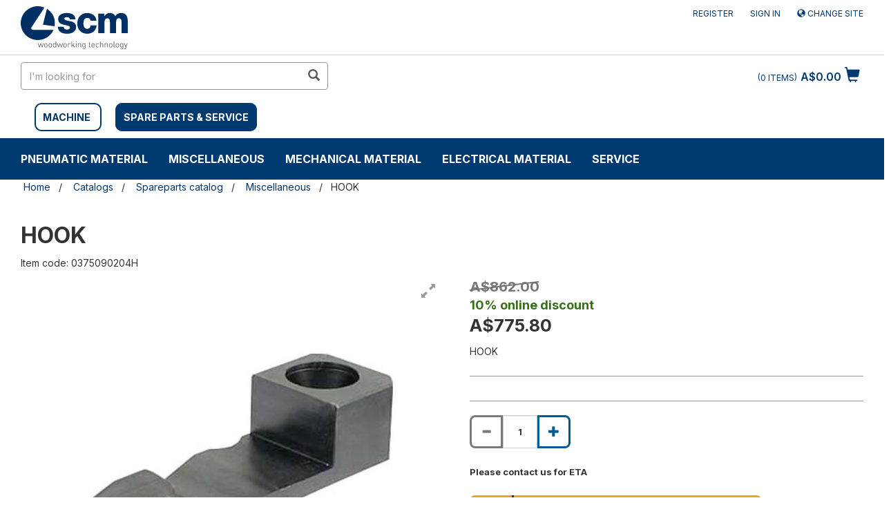

--- FILE ---
content_type: text/html;charset=UTF-8
request_url: https://shop.scmgroup.com/scmwood-au/au/en/Catalogs/Spareparts-catalog/Miscellaneous/HOOK/p/0375090204H
body_size: 20860
content:
<!DOCTYPE html>
<html lang="en">
<head>
    <!-- production -->
    <!-- HEAD -->
    <!-- Google Tag Manager -->
    <script>(function(w,d,s,l,i){w[l]=w[l]||[];w[l].push({'gtm.start':
                    new Date().getTime(),event:'gtm.js'});var f=d.getElementsByTagName(s)[0],
                    j=d.createElement(s),dl=l!='dataLayer'?'&l='+l:'';j.async=true;j.src=
                    'https://www.googletagmanager.com/gtm.js?id='+i+dl;f.parentNode.insertBefore(j,f);
                    })(window,document,'script','dataLayer','GTM-5D33THM');</script>
                <!-- End Google Tag Manager -->
    <!-- /HEAD -->

    <title>HOOK | Miscellaneous</title>
    <meta name="keywords">
<meta name="description" content="Buy online HOOK null or contact us for more details.">
<meta name="robots" content="index,follow">
<link rel="canonical" href="https://shop.scmgroup.com/scmwood-au/au/en/Catalogs/Spareparts-catalog/Miscellaneous/HOOK/p/0375090204H" />
    <link rel="alternate" hreflang="en-au" href="https://shop.scmgroup.com/scmwood-au/au/en/Catalogs/Spareparts-catalog/Miscellaneous/HOOK/p/0375090204H" />
<script type="application/ld+json">
    {
      "@context": "https://schema.org",
      "@type": "Organization",
      "url": "https://shop.scmgroup.com/scmwood-au/au/en/",
      "logo": "https://shop.scmgroup.com/_ui/responsive/theme-scmwood/images/logo_scmwood.svg"
    }
    </script>
    <meta http-equiv="Content-Type" content="text/html; charset=utf-8"/>
    <meta http-equiv="X-UA-Compatible" content="IE=edge">
    <meta charset="utf-8">
    <meta name="viewport" content="width=device-width, initial-scale=1, user-scalable=yes">
    <script src="https://www.google.com/recaptcha/api.js" async defer></script>


    <link rel="shortcut icon" type="image/x-icon" media="all" href="/_ui/responsive/theme-scmwood/images/favicon.ico" />
		<link rel="stylesheet" type="text/css" href="//fonts.googleapis.com/css?family=Inter:400,300,300italic,400italic,600,600italic,700,700italic,800,800italic" />
<link rel="stylesheet" type="text/css" media="all" href="/_ui/responsive/theme-scmwood/css/style.css"/>
		<link rel="stylesheet" type="text/css" media="all" href="/_ui/addons/configurablebundleaddon/responsive/common/css/configurablebundleaddon.css"/>
		<link rel="stylesheet" type="text/css" media="all" href="/_ui/addons/customercouponaddon/responsive/common/css/customercouponaddon.css"/>
		<link rel="stylesheet" type="text/css" media="all" href="/_ui/addons/customercouponaddon/responsive/common/css/jquery-ui.min.css"/>
		<link rel="stylesheet" type="text/css" media="all" href="/_ui/addons/customercouponaddon/responsive/common/css/imported/assistedservicepromotionaddon.css"/>
		<link rel="stylesheet" type="text/css" media="all" href="/_ui/addons/merchandisingaddon/responsive/common/css/merchandisingaddon.css"/>
		<link rel="stylesheet" type="text/css" media="all" href="/_ui/addons/orderselfserviceaddon/responsive/common/css/orderselfserviceaddon.css"/>
		<link rel="stylesheet" type="text/css" media="all" href="/_ui/addons/profiletagaddon/responsive/common/css/profiletagaddon.css"/>
		<link rel="stylesheet" type="text/css" media="all" href="/_ui/addons/scmgrouppaymentsaddon/responsive/common/css/scmgrouppaymentsaddon.css"/>
		<link rel="stylesheet" type="text/css" media="all" href="/_ui/addons/scmgroupticketingaddon/responsive/common/css/scmgroupticketingaddon.css"/>
		<link rel="stylesheet" type="text/css" media="all" href="/_ui/addons/smarteditaddon/responsive/common/css/smarteditaddon.css"/>
		<link rel="stylesheet" type="text/css" media="all" href="/_ui/addons/textfieldconfiguratortemplateaddon/responsive/common/css/textfieldconfiguratortemplateaddon.css"/>
		<style>
    /* Add custom CSS here */
    .cart-top-bar {display:none;}
    /*.nav-order-tools {display:block;}*/
    .cart__id--label {display:none;}
    .express-checkout {display:none;}
    #selectAltCheckoutFlow {display:none;}
    #selectPciOption {display:none;}
    .export__cart--link {display:none;}
    .save__cart--link {display:none;}
    .logged_in {margin-top: 2px;}
    .CIT-widget__button {border-radius: 8px !important;}
</style>

<script src="/_ui/shared/js/analyticsmediator.js"></script>
<script>
/* Google Analytics */


var dataLayerObj = {
                       event: "view_item",
                       ecommerce: {
                         currency: "AUD",
                         value: "862.0",
                         items: [
                         {
                           item_id: "0375090204H",
                           item_name: "HOOK",
                           price: "862.0",
                         }
                         ]
                       }
                     };


            dataLayerObj.ecommerce.items[0]["item_category"] = "";
        

window.dataLayer = window.dataLayer || [];
dataLayer.push({ ecommerce: null });  // Clear the previous ecommerce object.
dataLayer.push(dataLayerObj);
</script>













</head>

<body class="page-productDetails pageType-ProductPage template-pages-product-productLayout2Page  smartedit-page-uid-productDetails smartedit-page-uuid-eyJpdGVtSWQiOiJwcm9kdWN0RGV0YWlscyIsImNhdGFsb2dJZCI6InNjbXdvb2QtYXVDb250ZW50Q2F0YWxvZyIsImNhdGFsb2dWZXJzaW9uIjoiT25saW5lIn0= smartedit-catalog-version-uuid-scmwood-auContentCatalog/Online  language-en">

<!-- Google Tag Manager (noscript) -->
<!-- BODY -->
<noscript><iframe src="https://www.googletagmanager.com/ns.html?id=GTM-5D33THM"
                height="0" width="0" style="display:none;visibility:hidden"></iframe></noscript>
            <!-- End Google Tag Manager (noscript) -->
<!-- /BODY -->
    <input type="hidden" id="js-login-title" value="Add to cart"></input>
    <input type="hidden" id="js-login-link" value="/scmwood-au/au/en/login"></input>
    <input type="hidden" id="js-login-link-message" value="Sign in"></input>
    <input type="hidden" id="js-register-link" value="https://myportal.scmgroup.com/en/scm/sign-up"></input>
        <input type="hidden" id="js-register-link-message" value="Register"></input>
    <input type="hidden" id="js-login-error-message" value="Log In/Register to Add to Cart"></input>

	<main data-currency-iso-code="AUD">
			<a href="#skip-to-content" class="skiptocontent" data-role="none">Skip to content</a>
			<a href="#skiptonavigation" class="skiptonavigation" data-role="none" >Skip to navigation menu</a>

            <div class="yCmsContentSlot">
</div><header class="js-mainHeader">
	<nav id="nav-top-bar" class="navigation navigation--top" aria-label="top navigation menu">
		<div class="row">
			<div class="col-sm-12 col-md-4">
				<div class="nav__left js-site-logo">
					<div class="yCmsComponent yComponentWrapper">
<div class="banner__component simple-banner">
	<a href="/scmwood-au/au/en/"><img title="SCM WOOD US"
					alt="SCM WOOD US" src="/medias/logo-scmwood.svg?context=[base64]"></a>
			</div></div></div>
			</div>
			<div class="col-sm-12 col-md-8">
				<div class="nav__right">
					<ul class="nav__links nav__links--account">
						<li class="liOffcanvas">
                             	    <a href="https://myportal.scmgroup.com/en/scm/sign-up">
                                        Register</a>
                             	</li>
                             <li class="liOffcanvas">
									<a href="/scmwood-au/au/en/login">
											Sign in</a>
									</li>
							<li class="liOffcanvas">
                                        <a href="?change-site">
                                                 <span class="glyphicon glyphicon-globe"></span>
                                                Change site</a>
                                        </li>

                            </ul>
				</div>
			</div>
		</div>
	</nav>
	<div class="js-secondaryNavAccount collapse" id="accNavComponentDesktopOne">
		<ul class="nav__links">

		</ul>
	</div>
	<div class="hidden-xs hidden-sm js-secondaryNavCompany collapse" id="accNavComponentDesktopTwo">
		<ul class="nav__links js-nav__links">

		</ul>
	</div>
	<nav class="navigation navigation--middle js-navigation--middle">
		<div class="container-fluid">
			<div class="row">
				<div class="mobile__nav__row mobile__nav__row--table">
					<div class="mobile__nav__row--table-group">
						<div class="mobile__nav__row--table-row">
							<div class="mobile__nav__row--table-cell visible-xs hidden-sm">
								<button aria-label="mobile navigation" class="mobile__nav__row--btn btn mobile__nav__row--btn-menu js-toggle-sm-navigation"
										type="button">
									<span class="glyphicon glyphicon-align-justify"></span>
								</button>
							</div>

							<div class="mobile__nav__row--table-cell visible-xs mobile__nav__row--seperator">
								<button aria-label="mobile navigation" class="mobile__nav__row--btn btn mobile__nav__row--btn-search js-toggle-xs-search hidden-sm hidden-md hidden-lg" type="button">
										<span class="glyphicon glyphicon-search"></span>
									</button>
								</div>
                            <div class="yCmsContentSlot miniCartSlot componentContainer mobile__nav__row--table hidden-sm hidden-md hidden-lg">
<div class="yCmsComponent mobile__nav__row--table-cell">
<div class="nav-cart">
        <a 	href="/scmwood-au/au/en/cart"
            class="mini-cart-link  mini-cart-link-anchor"
            data-mini-cart-url="/scmwood-au/au/en/cart/rollover/MiniCart"
            data-mini-cart-refresh-url="/scmwood-au/au/en/cart/miniCart/SUBTOTAL"
            data-mini-cart-name="Cart"
            data-mini-cart-empty-name="Empty Cart"
            data-mini-cart-items-text="Items"
            >
            <div class="mini-cart-icon">
                <span class="glyphicon glyphicon-shopping-cart "></span>
            </div>
            <div class="mini-cart-price js-mini-cart-price hidden-xs hidden-sm">
                    A$0.00</div>
                <div class="mini-cart-count js-mini-cart-count"><span class="nav-items-total">0<span class="items-desktop hidden-xs">&nbsp;Items</span></span></div>
                </a>
    </div>
    <div class="mini-cart-container js-mini-cart-container"></div>
</div></div></div>
					</div>
				</div>
			</div>
			<div class="row desktop__nav">
				<div class="nav__left col-xs-12 col-sm-6">
					<div class="row">
						<div class="col-sm-2 hidden-xs visible-sm mobile-menu">
							<button aria-label="toggle mobile navigation" class="btn js-toggle-sm-navigation" type="button">
								<span class="glyphicon glyphicon-align-justify"></span>
							</button>
						</div>
						<div class="col-sm-12">
							<div class="site-search" style="float:left">
								<div class="yCmsComponent">
<div class="ui-front">
	<form name="search_form_SearchBox" method="get"
		action="/scmwood-au/au/en/search/">
		<div class="input-group">
			<input type="text" id="js-site-search-input"
					class="form-control js-site-search-input" name="text" value=""
                    maxlength="100" placeholder="I&#39;m looking for"
					data-options="{
						&#034;autocompleteUrl&#034; : &#034;/scmwood-au/au/en/search/autocomplete/SearchBox&#034;,
						&#034;minCharactersBeforeRequest&#034; : &#034;3&#034;,
						&#034;waitTimeBeforeRequest&#034; : &#034;500&#034;,
						&#034;displayProductImages&#034; : &#034;true&#034;
					}" aria-label="search in site">
			<span class="input-group-btn"> <button aria-label="search in site" class="btn btn-link js_search_button" type="submit" disabled="true">
						<span class="glyphicon glyphicon-search"></span>
					</button>
				</span>
		</div>
	</form>

</div>
</div></div>
							<div style="float:left; margin-top:20px;margin-left:10px">
                           <span style="border:solid 2px #003A70 ;margin: 10px 10px 10px;padding: 10px;border-radius:10px">
                                                <strong><a href="/scmwood-au/au/en/machine" style="text-transform: uppercase;">MACHINE</a></strong>
                                            </span>
                                            <span style="background-color:#003A70;border:solid 2px #003A70;margin-left:10px;padding: 10px;border-radius:10px">
                                                <strong><a href="/scmwood-au/au/en/spareparts" style="color:#FFF;text-transform: uppercase;">SPARE PARTS &amp; SERVICE</a></strong>
                                            </span>
							            <div class="col-sm-12">
                            	<br/>
                            </div>
							</div>

						</div>
					</div>
				</div>
				<div class="nav__right col-xs-6 col-xs-6 hidden-xs">
					<ul class="nav__links nav__links--shop_info">
						<li>
							<div class="yCmsContentSlot componentContainer">
<div class="yCmsComponent">
<div class="nav-cart">
        <a 	href="/scmwood-au/au/en/cart"
            class="mini-cart-link  mini-cart-link-anchor"
            data-mini-cart-url="/scmwood-au/au/en/cart/rollover/MiniCart"
            data-mini-cart-refresh-url="/scmwood-au/au/en/cart/miniCart/SUBTOTAL"
            data-mini-cart-name="Cart"
            data-mini-cart-empty-name="Empty Cart"
            data-mini-cart-items-text="Items"
            >
            <div class="mini-cart-icon">
                <span class="glyphicon glyphicon-shopping-cart "></span>
            </div>
            <div class="mini-cart-price js-mini-cart-price hidden-xs hidden-sm">
                    A$0.00</div>
                <div class="mini-cart-count js-mini-cart-count"><span class="nav-items-total">0<span class="items-desktop hidden-xs">&nbsp;Items</span></span></div>
                </a>
    </div>
    <div class="mini-cart-container js-mini-cart-container"></div>
</div></div></li>
					</ul>
				</div>
			</div>
		</div>
	</nav>
	<a id="skiptonavigation" href="#" role="button" aria-label="jump to menu"></a>
	<!-- AAA CategoryNavigationComponentModel (8797848929340@2) -->
	<nav class="navigation navigation--bottom js_navigation--bottom js-enquire-offcanvas-navigation" role="navigation">
		<ul class="sticky-nav-top hidden-lg hidden-md js-sticky-user-group hidden-md hidden-lg">
                </ul>
		<div class="navigation__overflow">
			<ul data-trigger="#signedInUserOptionsToggle" class="nav__links nav__links--products nav__links--mobile js-userAccount-Links js-nav-collapse-body offcanvasGroup1 collapse in hidden-md hidden-lg">
                   </ul>
           	<ul class="nav__links nav__links--products js-offcanvas-links">
           	    <li class="auto nav__links--primary nav__links--primary-has__sub js-enquire-has-sub">
        <!-- AAAA SP55002_NavNode - SP55002_NavNodescmwood-au-->
        <!-- AAAA SP55002_NavNodeEntry - SP55002_NavNodeEntry -->
            <span class="yCmsComponent nav__link js_nav__link ">
<a href="/scmwood-au/au/en/Catalogs/Spareparts-catalog/Pneumatic-material/c/SP55002" title="Pneumatic material">Pneumatic material</a></span><span class="glyphicon  glyphicon-chevron-right hidden-md hidden-lg nav__link--drill__down js_nav__link--drill__down"></span>
            <div class="sub__navigation js_sub__navigation">
                <a class="sm-back js-enquire-sub-close hidden-md hidden-lg" href="#">Back</a>
                <div class="row">
                    <div class="sub-navigation-section-title hidden-xs hidden-sm">
                            <h3 class="yCmsComponent scm-headline">
<a href="/scmwood-au/au/en/Catalogs/Spareparts-catalog/Pneumatic-material/c/SP55002" title="Pneumatic material">Pneumatic material</a></h3></div>
                    <div class="sub-navigation-section">
                                    <div class="yCmsComponent title nav-scm">
<a href="/scmwood-au/au/en/Catalogs/Spareparts-catalog/Pneumatic-material/Pneumatic-cylinders-%26-Accessories/c/SP55201" title="Pneumatic cylinders &amp; Accessories">Pneumatic cylinders &amp; Accessories</a></div><!-- <div class="title">Pneumatic cylinders &amp; Accessories</div> -->
                                    <ul data-listuid="SP55201_NavNode" class="sub-navigation-list has-title">
                                        <div>
                                        <span class="yCmsComponent nav__link--secondary">
<a href="/scmwood-au/au/en/Catalogs/Spareparts-catalog/Pneumatic-material/Pneumatic-cylinders-%26-Accessories/Short-stroke-cylinders/c/SP55211" title="Short stroke cylinders">Short stroke cylinders</a></span><span class="yCmsComponent nav__link--secondary">
<a href="/scmwood-au/au/en/Catalogs/Spareparts-catalog/Pneumatic-material/Pneumatic-cylinders-%26-Accessories/Compact-cylinders/c/SP55212" title="Compact cylinders">Compact cylinders</a></span><span class="yCmsComponent nav__link--secondary">
<a href="/scmwood-au/au/en/Catalogs/Spareparts-catalog/Pneumatic-material/Pneumatic-cylinders-%26-Accessories/Normalised-cylinders/c/SP55213" title="Normalised cylinders">Normalised cylinders</a></span><span class="yCmsComponent nav__link--secondary">
<a href="/scmwood-au/au/en/Catalogs/Spareparts-catalog/Pneumatic-material/Pneumatic-cylinders-%26-Accessories/Cylinders-without-stem/c/SP55214" title="Cylinders without stem">Cylinders without stem</a></span><span class="yCmsComponent nav__link--secondary">
<a href="/scmwood-au/au/en/Catalogs/Spareparts-catalog/Pneumatic-material/Pneumatic-cylinders-%26-Accessories/Special-cylinders/c/SP55215" title="Special cylinders">Special cylinders</a></span><span class="yCmsComponent nav__link--secondary">
<a href="/scmwood-au/au/en/Catalogs/Spareparts-catalog/Pneumatic-material/Pneumatic-cylinders-%26-Accessories/Tandem-cylinders/c/SP55216" title="Tandem cylinders">Tandem cylinders</a></span><span class="yCmsComponent nav__link--secondary">
<a href="/scmwood-au/au/en/Catalogs/Spareparts-catalog/Pneumatic-material/Pneumatic-cylinders-%26-Accessories/Micro-cylinders/c/SP55217" title="Micro-cylinders">Micro-cylinders</a></span></div>
                                    </ul>
                                </div>
                            <div class="sub-navigation-section">
                                    <div class="yCmsComponent title nav-scm">
<a href="/scmwood-au/au/en/Catalogs/Spareparts-catalog/Pneumatic-material/Pneumatic-assemblies/c/SP55200" title="Pneumatic assemblies">Pneumatic assemblies</a></div><!-- <div class="title">Pneumatic assemblies</div> -->
                                    <ul data-listuid="SP55200_NavNode" class="sub-navigation-list has-title">
                                        <div>
                                        </div>
                                    </ul>
                                </div>
                            <div class="sub-navigation-section">
                                    <div class="yCmsComponent title nav-scm">
<a href="/scmwood-au/au/en/Catalogs/Spareparts-catalog/Pneumatic-material/Limit-switches-for-cylinders/c/SP55202" title="Limit switches for cylinders">Limit switches for cylinders</a></div><!-- <div class="title">Limit switches for cylinders</div> -->
                                    <ul data-listuid="SP55202_NavNode" class="sub-navigation-list has-title">
                                        <div>
                                        </div>
                                    </ul>
                                </div>
                            <div class="sub-navigation-section">
                                    <div class="yCmsComponent title nav-scm">
<a href="/scmwood-au/au/en/Catalogs/Spareparts-catalog/Pneumatic-material/Air-treatment-units-%26-Accessories/c/SP55205" title="Air treatment units &amp; Accessories">Air treatment units &amp; Accessories</a></div><!-- <div class="title">Air treatment units &amp; Accessories</div> -->
                                    <ul data-listuid="SP55205_NavNode" class="sub-navigation-list has-title">
                                        <div>
                                        <span class="yCmsComponent nav__link--secondary">
<a href="/scmwood-au/au/en/Catalogs/Spareparts-catalog/Pneumatic-material/Air-treatment-units-%26-Accessories/Air-treatment-filters/c/SP55223" title="Air treatment filters">Air treatment filters</a></span><span class="yCmsComponent nav__link--secondary">
<a href="/scmwood-au/au/en/Catalogs/Spareparts-catalog/Pneumatic-material/Air-treatment-units-%26-Accessories/FRL-units/c/SP55225" title="FRL units">FRL units</a></span><span class="yCmsComponent nav__link--secondary">
<a href="/scmwood-au/au/en/Catalogs/Spareparts-catalog/Pneumatic-material/Air-treatment-units-%26-Accessories/FR-units/c/SP55224" title="FR units">FR units</a></span><span class="yCmsComponent nav__link--secondary">
<a href="/scmwood-au/au/en/Catalogs/Spareparts-catalog/Pneumatic-material/Air-treatment-units-%26-Accessories/Pressure-gauges/c/SP55226" title="Pressure gauges">Pressure gauges</a></span><span class="yCmsComponent nav__link--secondary">
<a href="/scmwood-au/au/en/Catalogs/Spareparts-catalog/Pneumatic-material/Air-treatment-units-%26-Accessories/Pressure-reducers/c/SP55227" title="Pressure reducers">Pressure reducers</a></span><span class="yCmsComponent nav__link--secondary">
<a href="/scmwood-au/au/en/Catalogs/Spareparts-catalog/Pneumatic-material/Air-treatment-units-%26-Accessories/Silencers/c/SP55228" title="Silencers">Silencers</a></span></div>
                                    </ul>
                                </div>
                            <div class="sub-navigation-section">
                                    <div class="yCmsComponent title nav-scm">
<a href="/scmwood-au/au/en/Catalogs/Spareparts-catalog/Pneumatic-material/Hinges-for-cylinders/c/SP55203" title="Hinges for cylinders">Hinges for cylinders</a></div><!-- <div class="title">Hinges for cylinders</div> -->
                                    <ul data-listuid="SP55203_NavNode" class="sub-navigation-list has-title">
                                        <div>
                                        </div>
                                    </ul>
                                </div>
                            <div class="sub-navigation-section">
                                    <div class="yCmsComponent title nav-scm">
<a href="/scmwood-au/au/en/Catalogs/Spareparts-catalog/Pneumatic-material/Joints-%26-Fittings/c/SP55204" title="Joints &amp; Fittings">Joints &amp; Fittings</a></div><!-- <div class="title">Joints &amp; Fittings</div> -->
                                    <ul data-listuid="SP55204_NavNode" class="sub-navigation-list has-title">
                                        <div>
                                        <span class="yCmsComponent nav__link--secondary">
<a href="/scmwood-au/au/en/Catalogs/Spareparts-catalog/Pneumatic-material/Joints-%26-Fittings/Ogive-fittings/c/SP55221" title="Ogive fittings">Ogive fittings</a></span><span class="yCmsComponent nav__link--secondary">
<a href="/scmwood-au/au/en/Catalogs/Spareparts-catalog/Pneumatic-material/Joints-%26-Fittings/Quick-coupler-fittings/c/SP55220" title="Quick coupler fittings">Quick coupler fittings</a></span><span class="yCmsComponent nav__link--secondary">
<a href="/scmwood-au/au/en/Catalogs/Spareparts-catalog/Pneumatic-material/Joints-%26-Fittings/Rapid-screw-fittings/c/SP55219" title="Rapid screw fittings">Rapid screw fittings</a></span><span class="yCmsComponent nav__link--secondary">
<a href="/scmwood-au/au/en/Catalogs/Spareparts-catalog/Pneumatic-material/Joints-%26-Fittings/Joints-and-couplings/c/SP55218" title="Joints and couplings">Joints and couplings</a></span><span class="yCmsComponent nav__link--secondary">
<a href="/scmwood-au/au/en/Catalogs/Spareparts-catalog/Pneumatic-material/Joints-%26-Fittings/Quick-fittings/c/SP55222" title="Quick fittings">Quick fittings</a></span></div>
                                    </ul>
                                </div>
                            <div class="sub-navigation-section">
                                    <div class="yCmsComponent title nav-scm">
<a href="/scmwood-au/au/en/Catalogs/Spareparts-catalog/Pneumatic-material/Dividers/c/SP55207" title="Dividers">Dividers</a></div><!-- <div class="title">Dividers</div> -->
                                    <ul data-listuid="SP55207_NavNode" class="sub-navigation-list has-title">
                                        <div>
                                        </div>
                                    </ul>
                                </div>
                            <div class="sub-navigation-section">
                                    <div class="yCmsComponent title nav-scm">
<a href="/scmwood-au/au/en/Catalogs/Spareparts-catalog/Pneumatic-material/Pressure-switches/c/SP55206" title="Pressure switches">Pressure switches</a></div><!-- <div class="title">Pressure switches</div> -->
                                    <ul data-listuid="SP55206_NavNode" class="sub-navigation-list has-title">
                                        <div>
                                        </div>
                                    </ul>
                                </div>
                            <div class="sub-navigation-section">
                                    <div class="yCmsComponent title nav-scm">
<a href="/scmwood-au/au/en/Catalogs/Spareparts-catalog/Pneumatic-material/Valves-%26-Solenoid-valves/c/SP55209" title="Valves &amp; Solenoid valves">Valves &amp; Solenoid valves</a></div><!-- <div class="title">Valves &amp; Solenoid valves</div> -->
                                    <ul data-listuid="SP55209_NavNode" class="sub-navigation-list has-title">
                                        <div>
                                        <span class="yCmsComponent nav__link--secondary">
<a href="/scmwood-au/au/en/Catalogs/Spareparts-catalog/Pneumatic-material/Valves-%26-Solenoid-valves/Mechanical-control-valves/c/SP55231" title="Mechanical control valves">Mechanical control valves</a></span><span class="yCmsComponent nav__link--secondary">
<a href="/scmwood-au/au/en/Catalogs/Spareparts-catalog/Pneumatic-material/Valves-%26-Solenoid-valves/Manual-control-valves/c/SP55230" title="Manual control valves">Manual control valves</a></span><span class="yCmsComponent nav__link--secondary">
<a href="/scmwood-au/au/en/Catalogs/Spareparts-catalog/Pneumatic-material/Valves-%26-Solenoid-valves/Compressed-air-control-valves/c/SP55232" title="Compressed air control valves">Compressed air control valves</a></span><span class="yCmsComponent nav__link--secondary">
<a href="/scmwood-au/au/en/Catalogs/Spareparts-catalog/Pneumatic-material/Valves-%26-Solenoid-valves/Quick-discharge-valves/c/SP55235" title="Quick discharge valves">Quick discharge valves</a></span><span class="yCmsComponent nav__link--secondary">
<a href="/scmwood-au/au/en/Catalogs/Spareparts-catalog/Pneumatic-material/Valves-%26-Solenoid-valves/Flow-adjustment-valves/c/SP55234" title="Flow adjustment valves">Flow adjustment valves</a></span><span class="yCmsComponent nav__link--secondary">
<a href="/scmwood-au/au/en/Catalogs/Spareparts-catalog/Pneumatic-material/Valves-%26-Solenoid-valves/Cut-off-valves/c/SP55233" title="Cut off valves">Cut off valves</a></span><span class="yCmsComponent nav__link--secondary">
<a href="/scmwood-au/au/en/Catalogs/Spareparts-catalog/Pneumatic-material/Valves-%26-Solenoid-valves/Safety-valves/c/SP55236" title="Safety valves">Safety valves</a></span><span class="yCmsComponent nav__link--secondary">
<a href="/scmwood-au/au/en/Catalogs/Spareparts-catalog/Pneumatic-material/Valves-%26-Solenoid-valves/Logic-valves/c/SP55237" title="Logic valves">Logic valves</a></span><span class="yCmsComponent nav__link--secondary">
<a href="/scmwood-au/au/en/Catalogs/Spareparts-catalog/Pneumatic-material/Valves-%26-Solenoid-valves/Assembled-valves-units/c/SP55239" title="Assembled valves units">Assembled valves units</a></span><span class="yCmsComponent nav__link--secondary">
<a href="/scmwood-au/au/en/Catalogs/Spareparts-catalog/Pneumatic-material/Valves-%26-Solenoid-valves/Solenoid-valves/c/SP55238" title="Solenoid valves">Solenoid valves</a></span></div>
                                    </ul>
                                </div>
                            <div class="sub-navigation-section">
                                    <div class="yCmsComponent title nav-scm">
<a href="/scmwood-au/au/en/Catalogs/Spareparts-catalog/Pneumatic-material/Tubes-%26-Accessories/c/SP55208" title="Tubes &amp; Accessories">Tubes &amp; Accessories</a></div><!-- <div class="title">Tubes &amp; Accessories</div> -->
                                    <ul data-listuid="SP55208_NavNode" class="sub-navigation-list has-title">
                                        <div>
                                        <span class="yCmsComponent nav__link--secondary">
<a href="/scmwood-au/au/en/Catalogs/Spareparts-catalog/Pneumatic-material/Tubes-%26-Accessories/Pneumatic-tubes/c/SP55229" title="Pneumatic tubes">Pneumatic tubes</a></span></div>
                                    </ul>
                                </div>
                            <div class="sub-navigation-section">
                                    <div class="yCmsComponent title nav-scm">
<a href="/scmwood-au/au/en/Catalogs/Spareparts-catalog/Pneumatic-material/Vacuum-tubes%2C-pumps-and-material-%26-Accessories/c/SP55210" title="Vacuum tubes, pumps and material &amp; Accessories">Vacuum tubes, pumps and material &amp; Accessories</a></div><!-- <div class="title">Vacuum tubes, pumps and material &amp; Accessories</div> -->
                                    <ul data-listuid="SP55210_NavNode" class="sub-navigation-list has-title">
                                        <div>
                                        <span class="yCmsComponent nav__link--secondary">
<a href="/scmwood-au/au/en/Catalogs/Spareparts-catalog/Pneumatic-material/Vacuum-tubes%2C-pumps-and-material-%26-Accessories/Vacuum-pumps/c/SP55240" title="Vacuum pumps">Vacuum pumps</a></span><span class="yCmsComponent nav__link--secondary">
<a href="/scmwood-au/au/en/Catalogs/Spareparts-catalog/Pneumatic-material/Vacuum-tubes%2C-pumps-and-material-%26-Accessories/Suction-cups-for-vacuum/c/SP55242" title="Suction cups for vacuum">Suction cups for vacuum</a></span><span class="yCmsComponent nav__link--secondary">
<a href="/scmwood-au/au/en/Catalogs/Spareparts-catalog/Pneumatic-material/Vacuum-tubes%2C-pumps-and-material-%26-Accessories/Tubes-for-vacuum/c/SP55241" title="Tubes for vacuum">Tubes for vacuum</a></span></div>
                                    </ul>
                                </div>
                            </div>
            </div>
        </li>
<li class="auto nav__links--primary ">
        <!-- AAAA SP55003_NavNode - SP55003_NavNodescmwood-au-->
        <!-- AAAA SP55003_NavNodeEntry - SP55003_NavNodeEntry -->
            <span class="yCmsComponent nav__link js_nav__link ">
<a href="/scmwood-au/au/en/Catalogs/Spareparts-catalog/Miscellaneous/c/SP55003" title="Miscellaneous">Miscellaneous</a></span></li>
<li class="auto nav__links--primary nav__links--primary-has__sub js-enquire-has-sub">
        <!-- AAAA SP55001_NavNode - SP55001_NavNodescmwood-au-->
        <!-- AAAA SP55001_NavNodeEntry - SP55001_NavNodeEntry -->
            <span class="yCmsComponent nav__link js_nav__link ">
<a href="/scmwood-au/au/en/Catalogs/Spareparts-catalog/Mechanical-material/c/SP55001" title="Mechanical material">Mechanical material</a></span><span class="glyphicon  glyphicon-chevron-right hidden-md hidden-lg nav__link--drill__down js_nav__link--drill__down"></span>
            <div class="sub__navigation js_sub__navigation">
                <a class="sm-back js-enquire-sub-close hidden-md hidden-lg" href="#">Back</a>
                <div class="row">
                    <div class="sub-navigation-section-title hidden-xs hidden-sm">
                            <h3 class="yCmsComponent scm-headline">
<a href="/scmwood-au/au/en/Catalogs/Spareparts-catalog/Mechanical-material/c/SP55001" title="Mechanical material">Mechanical material</a></h3></div>
                    <div class="sub-navigation-section">
                                    <div class="yCmsComponent title nav-scm">
<a href="/scmwood-au/au/en/Catalogs/Spareparts-catalog/Mechanical-material/Electric-fans/c/SP55071" title="Electric fans">Electric fans</a></div><!-- <div class="title">Electric fans</div> -->
                                    <ul data-listuid="SP55071_NavNode" class="sub-navigation-list has-title">
                                        <div>
                                        </div>
                                    </ul>
                                </div>
                            <div class="sub-navigation-section">
                                    <div class="yCmsComponent title nav-scm">
<a href="/scmwood-au/au/en/Catalogs/Spareparts-catalog/Mechanical-material/Tubes%2C-Fittings%2C-Accessories/c/SP55072" title="Tubes, Fittings, Accessories">Tubes, Fittings, Accessories</a></div><!-- <div class="title">Tubes, Fittings, Accessories</div> -->
                                    <ul data-listuid="SP55072_NavNode" class="sub-navigation-list has-title">
                                        <div>
                                        <span class="yCmsComponent nav__link--secondary">
<a href="/scmwood-au/au/en/Catalogs/Spareparts-catalog/Mechanical-material/Tubes%2C-Fittings%2C-Accessories/Flexible-tubes/c/SP55091" title="Flexible tubes">Flexible tubes</a></span><span class="yCmsComponent nav__link--secondary">
<a href="/scmwood-au/au/en/Catalogs/Spareparts-catalog/Mechanical-material/Tubes%2C-Fittings%2C-Accessories/Accessories/c/SP55194" title="Accessories">Accessories</a></span></div>
                                    </ul>
                                </div>
                            <div class="sub-navigation-section">
                                    <div class="yCmsComponent title nav-scm">
<a href="/scmwood-au/au/en/Catalogs/Spareparts-catalog/Mechanical-material/Screws-%26-Bolts/c/SP55073" title="Screws &amp; Bolts">Screws &amp; Bolts</a></div><!-- <div class="title">Screws &amp; Bolts</div> -->
                                    <ul data-listuid="SP55073_NavNode" class="sub-navigation-list has-title">
                                        <div>
                                        <span class="yCmsComponent nav__link--secondary">
<a href="/scmwood-au/au/en/Catalogs/Spareparts-catalog/Mechanical-material/Screws-%26-Bolts/Rings/c/SP55092" title="Rings">Rings</a></span><span class="yCmsComponent nav__link--secondary">
<a href="/scmwood-au/au/en/Catalogs/Spareparts-catalog/Mechanical-material/Screws-%26-Bolts/Wrenches/c/SP55094" title="Wrenches">Wrenches</a></span><span class="yCmsComponent nav__link--secondary">
<a href="/scmwood-au/au/en/Catalogs/Spareparts-catalog/Mechanical-material/Screws-%26-Bolts/Bars/c/SP55093" title="Bars">Bars</a></span><span class="yCmsComponent nav__link--secondary">
<a href="/scmwood-au/au/en/Catalogs/Spareparts-catalog/Mechanical-material/Screws-%26-Bolts/Nuts/c/SP55095" title="Nuts">Nuts</a></span><span class="yCmsComponent nav__link--secondary">
<a href="/scmwood-au/au/en/Catalogs/Spareparts-catalog/Mechanical-material/Screws-%26-Bolts/Ring-nuts/c/SP55096" title="Ring nuts">Ring nuts</a></span><span class="yCmsComponent nav__link--secondary">
<a href="/scmwood-au/au/en/Catalogs/Spareparts-catalog/Mechanical-material/Screws-%26-Bolts/Grub-screws/c/SP55097" title="Grub screws">Grub screws</a></span><span class="yCmsComponent nav__link--secondary">
<a href="/scmwood-au/au/en/Catalogs/Spareparts-catalog/Mechanical-material/Screws-%26-Bolts/Rivets/c/SP55099" title="Rivets">Rivets</a></span><span class="yCmsComponent nav__link--secondary">
<a href="/scmwood-au/au/en/Catalogs/Spareparts-catalog/Mechanical-material/Screws-%26-Bolts/Tabs/c/SP55098" title="Tabs">Tabs</a></span><span class="yCmsComponent nav__link--secondary">
<a href="/scmwood-au/au/en/Catalogs/Spareparts-catalog/Mechanical-material/Screws-%26-Bolts/Washers/c/SP55100" title="Washers">Washers</a></span><span class="yCmsComponent nav__link--secondary">
<a href="/scmwood-au/au/en/Catalogs/Spareparts-catalog/Mechanical-material/Screws-%26-Bolts/Dowels/c/SP55101" title="Dowels">Dowels</a></span><span class="yCmsComponent nav__link--secondary">
<a href="/scmwood-au/au/en/Catalogs/Spareparts-catalog/Mechanical-material/Screws-%26-Bolts/Screws/c/SP55102" title="Screws">Screws</a></span></div>
                                    </ul>
                                </div>
                            <div class="sub-navigation-section">
                                    <div class="yCmsComponent title nav-scm">
<a href="/scmwood-au/au/en/Catalogs/Spareparts-catalog/Mechanical-material/Bushings-%26-Raceways/c/SP55074" title="Bushings &amp; Raceways">Bushings &amp; Raceways</a></div><!-- <div class="title">Bushings &amp; Raceways</div> -->
                                    <ul data-listuid="SP55074_NavNode" class="sub-navigation-list has-title">
                                        <div>
                                        <span class="yCmsComponent nav__link--secondary">
<a href="/scmwood-au/au/en/Catalogs/Spareparts-catalog/Mechanical-material/Bushings-%26-Raceways/Raceways/c/SP55103" title="Raceways">Raceways</a></span><span class="yCmsComponent nav__link--secondary">
<a href="/scmwood-au/au/en/Catalogs/Spareparts-catalog/Mechanical-material/Bushings-%26-Raceways/Bushes/c/SP55104" title="Bushes">Bushes</a></span></div>
                                    </ul>
                                </div>
                            <div class="sub-navigation-section">
                                    <div class="yCmsComponent title nav-scm">
<a href="/scmwood-au/au/en/Catalogs/Spareparts-catalog/Mechanical-material/Support%2C-protection-and-extruded-parts/c/SP55075" title="Support, protection and extruded parts">Support, protection and extruded parts</a></div><!-- <div class="title">Support, protection and extruded parts</div> -->
                                    <ul data-listuid="SP55075_NavNode" class="sub-navigation-list has-title">
                                        <div>
                                        <span class="yCmsComponent nav__link--secondary">
<a href="/scmwood-au/au/en/Catalogs/Spareparts-catalog/Mechanical-material/Support%2C-protection-and-extruded-parts/Extruded-profiles/c/SP55105" title="Extruded profiles">Extruded profiles</a></span><span class="yCmsComponent nav__link--secondary">
<a href="/scmwood-au/au/en/Catalogs/Spareparts-catalog/Mechanical-material/Support%2C-protection-and-extruded-parts/Safety-guards/c/SP55106" title="Safety guards">Safety guards</a></span></div>
                                    </ul>
                                </div>
                            <div class="sub-navigation-section">
                                    <div class="yCmsComponent title nav-scm">
<a href="/scmwood-au/au/en/Catalogs/Spareparts-catalog/Mechanical-material/Cams/c/SP55080" title="Cams">Cams</a></div><!-- <div class="title">Cams</div> -->
                                    <ul data-listuid="SP55080_NavNode" class="sub-navigation-list has-title">
                                        <div>
                                        </div>
                                    </ul>
                                </div>
                            <div class="sub-navigation-section">
                                    <div class="yCmsComponent title nav-scm">
<a href="/scmwood-au/au/en/Catalogs/Spareparts-catalog/Mechanical-material/Seals/c/SP55076" title="Seals">Seals</a></div><!-- <div class="title">Seals</div> -->
                                    <ul data-listuid="SP55076_NavNode" class="sub-navigation-list has-title">
                                        <div>
                                        <span class="yCmsComponent nav__link--secondary">
<a href="/scmwood-au/au/en/Catalogs/Spareparts-catalog/Mechanical-material/Seals/Specially-designed-seals/c/SP55107" title="Specially designed seals">Specially designed seals</a></span><span class="yCmsComponent nav__link--secondary">
<a href="/scmwood-au/au/en/Catalogs/Spareparts-catalog/Mechanical-material/Seals/Universal-lip-seals/c/SP55108" title="Universal lip seals">Universal lip seals</a></span><span class="yCmsComponent nav__link--secondary">
<a href="/scmwood-au/au/en/Catalogs/Spareparts-catalog/Mechanical-material/Seals/Piston-seals/c/SP55113" title="Piston seals">Piston seals</a></span><span class="yCmsComponent nav__link--secondary">
<a href="/scmwood-au/au/en/Catalogs/Spareparts-catalog/Mechanical-material/Seals/Seals-with-rectangular-section/c/SP55110" title="Seals with rectangular section">Seals with rectangular section</a></span><span class="yCmsComponent nav__link--secondary">
<a href="/scmwood-au/au/en/Catalogs/Spareparts-catalog/Mechanical-material/Seals/Seals-with-special-profile/c/SP55111" title="Seals with special profile">Seals with special profile</a></span><span class="yCmsComponent nav__link--secondary">
<a href="/scmwood-au/au/en/Catalogs/Spareparts-catalog/Mechanical-material/Seals/Static-seals/c/SP55114" title="Static seals">Static seals</a></span><span class="yCmsComponent nav__link--secondary">
<a href="/scmwood-au/au/en/Catalogs/Spareparts-catalog/Mechanical-material/Seals/Seals-with-circular-section/c/SP55109" title="Seals with circular section">Seals with circular section</a></span><span class="yCmsComponent nav__link--secondary">
<a href="/scmwood-au/au/en/Catalogs/Spareparts-catalog/Mechanical-material/Seals/Stem-seals/c/SP55112" title="Stem seals">Stem seals</a></span><span class="yCmsComponent nav__link--secondary">
<a href="/scmwood-au/au/en/Catalogs/Spareparts-catalog/Mechanical-material/Seals/Seals-for-shafts/c/SP55117" title="Seals for shafts">Seals for shafts</a></span><span class="yCmsComponent nav__link--secondary">
<a href="/scmwood-au/au/en/Catalogs/Spareparts-catalog/Mechanical-material/Seals/Scrapers/c/SP55115" title="Scrapers">Scrapers</a></span><span class="yCmsComponent nav__link--secondary">
<a href="/scmwood-au/au/en/Catalogs/Spareparts-catalog/Mechanical-material/Seals/Lamellar-segments/c/SP55116" title="Lamellar segments">Lamellar segments</a></span></div>
                                    </ul>
                                </div>
                            <div class="sub-navigation-section">
                                    <div class="yCmsComponent title nav-scm">
<a href="/scmwood-au/au/en/Catalogs/Spareparts-catalog/Mechanical-material/Cable-holder-chains/c/SP55077" title="Cable holder chains">Cable holder chains</a></div><!-- <div class="title">Cable holder chains</div> -->
                                    <ul data-listuid="SP55077_NavNode" class="sub-navigation-list has-title">
                                        <div>
                                        </div>
                                    </ul>
                                </div>
                            <div class="sub-navigation-section">
                                    <div class="yCmsComponent title nav-scm">
<a href="/scmwood-au/au/en/Catalogs/Spareparts-catalog/Mechanical-material/Safety-sensitive-parts/c/SP55078" title="Safety sensitive parts">Safety sensitive parts</a></div><!-- <div class="title">Safety sensitive parts</div> -->
                                    <ul data-listuid="SP55078_NavNode" class="sub-navigation-list has-title">
                                        <div>
                                        <span class="yCmsComponent nav__link--secondary">
<a href="/scmwood-au/au/en/Catalogs/Spareparts-catalog/Mechanical-material/Safety-sensitive-parts/Pressure-sensitive-bands/c/SP55118" title="Pressure sensitive bands">Pressure sensitive bands</a></span><span class="yCmsComponent nav__link--secondary">
<a href="/scmwood-au/au/en/Catalogs/Spareparts-catalog/Mechanical-material/Safety-sensitive-parts/Bumpers/c/SP55120" title="Bumpers">Bumpers</a></span><span class="yCmsComponent nav__link--secondary">
<a href="/scmwood-au/au/en/Catalogs/Spareparts-catalog/Mechanical-material/Safety-sensitive-parts/Pressure-sensitive-mats/c/SP55119" title="Pressure sensitive mats">Pressure sensitive mats</a></span></div>
                                    </ul>
                                </div>
                            <div class="sub-navigation-section">
                                    <div class="yCmsComponent title nav-scm">
<a href="/scmwood-au/au/en/Catalogs/Spareparts-catalog/Mechanical-material/Limit-switches-%26-Accessories-for-limit-switches/c/SP55079" title="Limit switches &amp; Accessories for limit switches">Limit switches &amp; Accessories for limit switches</a></div><!-- <div class="title">Limit switches &amp; Accessories for limit switches</div> -->
                                    <ul data-listuid="SP55079_NavNode" class="sub-navigation-list has-title">
                                        <div>
                                        <span class="yCmsComponent nav__link--secondary">
<a href="/scmwood-au/au/en/Catalogs/Spareparts-catalog/Mechanical-material/Limit-switches-%26-Accessories-for-limit-switches/Accessories-for-limit-switches/c/SP55124" title="Accessories for limit switches">Accessories for limit switches</a></span><span class="yCmsComponent nav__link--secondary">
<a href="/scmwood-au/au/en/Catalogs/Spareparts-catalog/Mechanical-material/Limit-switches-%26-Accessories-for-limit-switches/Proximity-limit-switches/c/SP55121" title="Proximity limit switches">Proximity limit switches</a></span><span class="yCmsComponent nav__link--secondary">
<a href="/scmwood-au/au/en/Catalogs/Spareparts-catalog/Mechanical-material/Limit-switches-%26-Accessories-for-limit-switches/Mechanical-limit-switches/c/SP55123" title="Mechanical limit switches">Mechanical limit switches</a></span><span class="yCmsComponent nav__link--secondary">
<a href="/scmwood-au/au/en/Catalogs/Spareparts-catalog/Mechanical-material/Limit-switches-%26-Accessories-for-limit-switches/Safety-limit-switches/c/SP55122" title="Safety limit switches">Safety limit switches</a></span></div>
                                    </ul>
                                </div>
                            <div class="sub-navigation-section">
                                    <div class="yCmsComponent title nav-scm">
<a href="/scmwood-au/au/en/Catalogs/Spareparts-catalog/Mechanical-material/Safety-barriers/c/SP55081" title="Safety barriers">Safety barriers</a></div><!-- <div class="title">Safety barriers</div> -->
                                    <ul data-listuid="SP55081_NavNode" class="sub-navigation-list has-title">
                                        <div>
                                        </div>
                                    </ul>
                                </div>
                            <div class="sub-navigation-section">
                                    <div class="yCmsComponent title nav-scm">
<a href="/scmwood-au/au/en/Catalogs/Spareparts-catalog/Mechanical-material/Optical-fibres/c/SP55082" title="Optical fibres">Optical fibres</a></div><!-- <div class="title">Optical fibres</div> -->
                                    <ul data-listuid="SP55082_NavNode" class="sub-navigation-list has-title">
                                        <div>
                                        </div>
                                    </ul>
                                </div>
                            <div class="sub-navigation-section">
                                    <div class="yCmsComponent title nav-scm">
<a href="/scmwood-au/au/en/Catalogs/Spareparts-catalog/Mechanical-material/Photocells/c/SP55083" title="Photocells">Photocells</a></div><!-- <div class="title">Photocells</div> -->
                                    <ul data-listuid="SP55083_NavNode" class="sub-navigation-list has-title">
                                        <div>
                                        </div>
                                    </ul>
                                </div>
                            <div class="sub-navigation-section">
                                    <div class="yCmsComponent title nav-scm">
<a href="/scmwood-au/au/en/Catalogs/Spareparts-catalog/Mechanical-material/Motor-spindles/c/SP55085" title="Motor spindles">Motor spindles</a></div><!-- <div class="title">Motor spindles</div> -->
                                    <ul data-listuid="SP55085_NavNode" class="sub-navigation-list has-title">
                                        <div>
                                        </div>
                                    </ul>
                                </div>
                            <div class="sub-navigation-section">
                                    <div class="yCmsComponent title nav-scm">
<a href="/scmwood-au/au/en/Catalogs/Spareparts-catalog/Mechanical-material/Electro-spindles/c/SP55084" title="Electro-spindles">Electro-spindles</a></div><!-- <div class="title">Electro-spindles</div> -->
                                    <ul data-listuid="SP55084_NavNode" class="sub-navigation-list has-title">
                                        <div>
                                        </div>
                                    </ul>
                                </div>
                            <div class="sub-navigation-section">
                                    <div class="yCmsComponent title nav-scm">
<a href="/scmwood-au/au/en/Catalogs/Spareparts-catalog/Mechanical-material/Sensors/c/SP55086" title="Sensors">Sensors</a></div><!-- <div class="title">Sensors</div> -->
                                    <ul data-listuid="SP55086_NavNode" class="sub-navigation-list has-title">
                                        <div>
                                        <span class="yCmsComponent nav__link--secondary">
<a href="/scmwood-au/au/en/Catalogs/Spareparts-catalog/Mechanical-material/Sensors/Linear-transducers/c/SP55126" title="Linear transducers">Linear transducers</a></span><span class="yCmsComponent nav__link--secondary">
<a href="/scmwood-au/au/en/Catalogs/Spareparts-catalog/Mechanical-material/Sensors/Trasduttori-%26-Encoders/c/SP55125" title="Trasduttori &amp; Encoders">Trasduttori &amp; Encoders</a></span></div>
                                    </ul>
                                </div>
                            <div class="sub-navigation-section">
                                    <div class="yCmsComponent title nav-scm">
<a href="/scmwood-au/au/en/Catalogs/Spareparts-catalog/Mechanical-material/Motors-%26-Servomotors/c/SP55088" title="Motors &amp; Servomotors">Motors &amp; Servomotors</a></div><!-- <div class="title">Motors &amp; Servomotors</div> -->
                                    <ul data-listuid="SP55088_NavNode" class="sub-navigation-list has-title">
                                        <div>
                                        <span class="yCmsComponent nav__link--secondary">
<a href="/scmwood-au/au/en/Catalogs/Spareparts-catalog/Mechanical-material/Motors-%26-Servomotors/Single-phase-motors/c/SP55132" title="Single-phase motors">Single-phase motors</a></span><span class="yCmsComponent nav__link--secondary">
<a href="/scmwood-au/au/en/Catalogs/Spareparts-catalog/Mechanical-material/Motors-%26-Servomotors/Three-phase-motors/c/SP55133" title="Three-phase motors">Three-phase motors</a></span><span class="yCmsComponent nav__link--secondary">
<a href="/scmwood-au/au/en/Catalogs/Spareparts-catalog/Mechanical-material/Motors-%26-Servomotors/CC-motors/c/SP55131" title="CC motors">CC motors</a></span><span class="yCmsComponent nav__link--secondary">
<a href="/scmwood-au/au/en/Catalogs/Spareparts-catalog/Mechanical-material/Motors-%26-Servomotors/Jog-motors/c/SP55134" title="Jog motors">Jog motors</a></span><span class="yCmsComponent nav__link--secondary">
<a href="/scmwood-au/au/en/Catalogs/Spareparts-catalog/Mechanical-material/Motors-%26-Servomotors/Servomotors/c/SP55135" title="Servomotors">Servomotors</a></span></div>
                                    </ul>
                                </div>
                            <div class="sub-navigation-section">
                                    <div class="yCmsComponent title nav-scm">
<a href="/scmwood-au/au/en/Catalogs/Spareparts-catalog/Mechanical-material/Transducers-%26-Encoders/c/SP55087" title="Transducers &amp; Encoders">Transducers &amp; Encoders</a></div><!-- <div class="title">Transducers &amp; Encoders</div> -->
                                    <ul data-listuid="SP55087_NavNode" class="sub-navigation-list has-title">
                                        <div>
                                        <span class="yCmsComponent nav__link--secondary">
<a href="/scmwood-au/au/en/Catalogs/Spareparts-catalog/Mechanical-material/Transducers-%26-Encoders/Tanks/c/SP55128" title="Tanks">Tanks</a></span><span class="yCmsComponent nav__link--secondary">
<a href="/scmwood-au/au/en/Catalogs/Spareparts-catalog/Mechanical-material/Transducers-%26-Encoders/Pumps/c/SP55127" title="Pumps">Pumps</a></span><span class="yCmsComponent nav__link--secondary">
<a href="/scmwood-au/au/en/Catalogs/Spareparts-catalog/Mechanical-material/Transducers-%26-Encoders/Tubes-and-fittings/c/SP55129" title="Tubes and fittings">Tubes and fittings</a></span><span class="yCmsComponent nav__link--secondary">
<a href="/scmwood-au/au/en/Catalogs/Spareparts-catalog/Mechanical-material/Transducers-%26-Encoders/Valves-%26-Solenoid-valves/c/SP55130" title="Valves &amp; Solenoid valves">Valves &amp; Solenoid valves</a></span></div>
                                    </ul>
                                </div>
                            <div class="sub-navigation-section">
                                    <div class="yCmsComponent title nav-scm">
<a href="/scmwood-au/au/en/Catalogs/Spareparts-catalog/Mechanical-material/Transmission-parts/c/SP55089" title="Transmission parts">Transmission parts</a></div><!-- <div class="title">Transmission parts</div> -->
                                    <ul data-listuid="SP55089_NavNode" class="sub-navigation-list has-title">
                                        <div>
                                        <span class="yCmsComponent nav__link--secondary">
<a href="/scmwood-au/au/en/Catalogs/Spareparts-catalog/Mechanical-material/Transmission-parts/Chains%2C-Rings%2C-Pinions%2C-Chain-tensioners/c/SP55137" title="Chains, Rings, Pinions, Chain tensioners">Chains, Rings, Pinions, Chain tensioners</a></span><span class="yCmsComponent nav__link--secondary">
<a href="/scmwood-au/au/en/Catalogs/Spareparts-catalog/Mechanical-material/Transmission-parts/Clamp-Units/c/SP55136" title="Clamp Units">Clamp Units</a></span><span class="yCmsComponent nav__link--secondary">
<a href="/scmwood-au/au/en/Catalogs/Spareparts-catalog/Mechanical-material/Transmission-parts/Pulleys/c/SP55139" title="Pulleys">Pulleys</a></span><span class="yCmsComponent nav__link--secondary">
<a href="/scmwood-au/au/en/Catalogs/Spareparts-catalog/Mechanical-material/Transmission-parts/Belts/c/SP55138" title="Belts">Belts</a></span><span class="yCmsComponent nav__link--secondary">
<a href="/scmwood-au/au/en/Catalogs/Spareparts-catalog/Mechanical-material/Transmission-parts/Gears-%26-Racks/c/SP55142" title="Gears &amp; Racks">Gears &amp; Racks</a></span><span class="yCmsComponent nav__link--secondary">
<a href="/scmwood-au/au/en/Catalogs/Spareparts-catalog/Mechanical-material/Transmission-parts/Angle-drives/c/SP55145" title="Angle drives">Angle drives</a></span><span class="yCmsComponent nav__link--secondary">
<a href="/scmwood-au/au/en/Catalogs/Spareparts-catalog/Mechanical-material/Transmission-parts/Reducers/c/SP55144" title="Reducers">Reducers</a></span><span class="yCmsComponent nav__link--secondary">
<a href="/scmwood-au/au/en/Catalogs/Spareparts-catalog/Mechanical-material/Transmission-parts/Gearmotors/c/SP55143" title="Gearmotors">Gearmotors</a></span><span class="yCmsComponent nav__link--secondary">
<a href="/scmwood-au/au/en/Catalogs/Spareparts-catalog/Mechanical-material/Transmission-parts/Guides-%26-Pads/c/SP55141" title="Guides &amp; Pads">Guides &amp; Pads</a></span><span class="yCmsComponent nav__link--secondary">
<a href="/scmwood-au/au/en/Catalogs/Spareparts-catalog/Mechanical-material/Transmission-parts/Fittings/c/SP55140" title="Fittings">Fittings</a></span><span class="yCmsComponent nav__link--secondary">
<a href="/scmwood-au/au/en/Catalogs/Spareparts-catalog/Mechanical-material/Transmission-parts/Variators/c/SP55146" title="Variators">Variators</a></span><span class="yCmsComponent nav__link--secondary">
<a href="/scmwood-au/au/en/Catalogs/Spareparts-catalog/Mechanical-material/Transmission-parts/Trapezoidal-screws/c/SP55148" title="Trapezoidal screws">Trapezoidal screws</a></span><span class="yCmsComponent nav__link--secondary">
<a href="/scmwood-au/au/en/Catalogs/Spareparts-catalog/Mechanical-material/Transmission-parts/Recirculating-ball-screws/c/SP55147" title="Recirculating ball screws">Recirculating ball screws</a></span></div>
                                    </ul>
                                </div>
                            <div class="sub-navigation-section">
                                    <div class="yCmsComponent title nav-scm">
<a href="/scmwood-au/au/en/Catalogs/Spareparts-catalog/Mechanical-material/Tools/c/SP55090" title="Tools">Tools</a></div><!-- <div class="title">Tools</div> -->
                                    <ul data-listuid="SP55090_NavNode" class="sub-navigation-list has-title">
                                        <div>
                                        <span class="yCmsComponent nav__link--secondary">
<a href="/scmwood-au/au/en/Catalogs/Spareparts-catalog/Mechanical-material/Tools/Abrasive-material/c/SP55150" title="Abrasive material">Abrasive material</a></span><span class="yCmsComponent nav__link--secondary">
<a href="/scmwood-au/au/en/Catalogs/Spareparts-catalog/Mechanical-material/Tools/Knives/c/SP55152" title="Knives">Knives</a></span><span class="yCmsComponent nav__link--secondary">
<a href="/scmwood-au/au/en/Catalogs/Spareparts-catalog/Mechanical-material/Tools/Wrenches/c/SP55149" title="Wrenches">Wrenches</a></span><span class="yCmsComponent nav__link--secondary">
<a href="/scmwood-au/au/en/Catalogs/Spareparts-catalog/Mechanical-material/Tools/Grippers/c/SP55151" title="Grippers">Grippers</a></span><span class="yCmsComponent nav__link--secondary">
<a href="/scmwood-au/au/en/Catalogs/Spareparts-catalog/Mechanical-material/Tools/Milling-cutters/c/SP55155" title="Milling cutters">Milling cutters</a></span><span class="yCmsComponent nav__link--secondary">
<a href="/scmwood-au/au/en/Catalogs/Spareparts-catalog/Mechanical-material/Tools/Scrapers/c/SP55156" title="Scrapers">Scrapers</a></span><span class="yCmsComponent nav__link--secondary">
<a href="/scmwood-au/au/en/Catalogs/Spareparts-catalog/Mechanical-material/Tools/Ring-nuts/c/SP55154" title="Ring nuts">Ring nuts</a></span></div>
                                    </ul>
                                </div>
                            </div>
            </div>
        </li>
<li class="auto nav__links--primary nav__links--primary-has__sub js-enquire-has-sub">
        <!-- AAAA SP55000_NavNode - SP55000_NavNodescmwood-au-->
        <!-- AAAA SP55000_NavNodeEntry - SP55000_NavNodeEntry -->
            <span class="yCmsComponent nav__link js_nav__link ">
<a href="/scmwood-au/au/en/Catalogs/Spareparts-catalog/Electrical-material/c/SP55000" title="Electrical material">Electrical material</a></span><span class="glyphicon  glyphicon-chevron-right hidden-md hidden-lg nav__link--drill__down js_nav__link--drill__down"></span>
            <div class="sub__navigation js_sub__navigation">
                <a class="sm-back js-enquire-sub-close hidden-md hidden-lg" href="#">Back</a>
                <div class="row">
                    <div class="sub-navigation-section-title hidden-xs hidden-sm">
                            <h3 class="yCmsComponent scm-headline">
<a href="/scmwood-au/au/en/Catalogs/Spareparts-catalog/Electrical-material/c/SP55000" title="Electrical material">Electrical material</a></h3></div>
                    <div class="sub-navigation-section">
                                    <div class="yCmsComponent title nav-scm">
<a href="/scmwood-au/au/en/Catalogs/Spareparts-catalog/Electrical-material/Interface-modules/c/SP55009" title="Interface modules">Interface modules</a></div><!-- <div class="title">Interface modules</div> -->
                                    <ul data-listuid="SP55009_NavNode" class="sub-navigation-list has-title">
                                        <div>
                                        </div>
                                    </ul>
                                </div>
                            <div class="sub-navigation-section">
                                    <div class="yCmsComponent title nav-scm">
<a href="/scmwood-au/au/en/Catalogs/Spareparts-catalog/Electrical-material/Barcode-readers/c/SP55006" title="Barcode readers">Barcode readers</a></div><!-- <div class="title">Barcode readers</div> -->
                                    <ul data-listuid="SP55006_NavNode" class="sub-navigation-list has-title">
                                        <div>
                                        </div>
                                    </ul>
                                </div>
                            <div class="sub-navigation-section">
                                    <div class="yCmsComponent title nav-scm">
<a href="/scmwood-au/au/en/Catalogs/Spareparts-catalog/Electrical-material/Pushbutton-panels/c/SP55005" title="Pushbutton panels">Pushbutton panels</a></div><!-- <div class="title">Pushbutton panels</div> -->
                                    <ul data-listuid="SP55005_NavNode" class="sub-navigation-list has-title">
                                        <div>
                                        </div>
                                    </ul>
                                </div>
                            <div class="sub-navigation-section">
                                    <div class="yCmsComponent title nav-scm">
<a href="/scmwood-au/au/en/Catalogs/Spareparts-catalog/Electrical-material/Controls-%26-Modules/c/SP55004" title="Controls &amp; Modules">Controls &amp; Modules</a></div><!-- <div class="title">Controls &amp; Modules</div> -->
                                    <ul data-listuid="SP55004_NavNode" class="sub-navigation-list has-title">
                                        <div>
                                        <span class="yCmsComponent nav__link--secondary">
<a href="/scmwood-au/au/en/Catalogs/Spareparts-catalog/Electrical-material/Controls-%26-Modules/Numerical-controls/c/SP55026" title="Numerical controls">Numerical controls</a></span><span class="yCmsComponent nav__link--secondary">
<a href="/scmwood-au/au/en/Catalogs/Spareparts-catalog/Electrical-material/Controls-%26-Modules/Electronic-controls/c/SP55027" title="Electronic controls">Electronic controls</a></span><span class="yCmsComponent nav__link--secondary">
<a href="/scmwood-au/au/en/Catalogs/Spareparts-catalog/Electrical-material/Controls-%26-Modules/Numerical-controls-option/c/SP55028" title="Numerical controls option">Numerical controls option</a></span><span class="yCmsComponent nav__link--secondary">
<a href="/scmwood-au/au/en/Catalogs/Spareparts-catalog/Electrical-material/Controls-%26-Modules/Modules/c/SP55029" title="Modules">Modules</a></span></div>
                                    </ul>
                                </div>
                            <div class="sub-navigation-section">
                                    <div class="yCmsComponent title nav-scm">
<a href="/scmwood-au/au/en/Catalogs/Spareparts-catalog/Electrical-material/PC/c/SP55007" title="PC">PC</a></div><!-- <div class="title">PC</div> -->
                                    <ul data-listuid="SP55007_NavNode" class="sub-navigation-list has-title">
                                        <div>
                                        <span class="yCmsComponent nav__link--secondary">
<a href="/scmwood-au/au/en/Catalogs/Spareparts-catalog/Electrical-material/PC/PC/c/SP55030" title="PC">PC</a></span><span class="yCmsComponent nav__link--secondary">
<a href="/scmwood-au/au/en/Catalogs/Spareparts-catalog/Electrical-material/PC/Peripheral-device/c/SP55031" title="Peripheral device">Peripheral device</a></span></div>
                                    </ul>
                                </div>
                            <div class="sub-navigation-section">
                                    <div class="yCmsComponent title nav-scm">
<a href="/scmwood-au/au/en/Catalogs/Spareparts-catalog/Electrical-material/PLC/c/SP55008" title="PLC">PLC</a></div><!-- <div class="title">PLC</div> -->
                                    <ul data-listuid="SP55008_NavNode" class="sub-navigation-list has-title">
                                        <div>
                                        <span class="yCmsComponent nav__link--secondary">
<a href="/scmwood-au/au/en/Catalogs/Spareparts-catalog/Electrical-material/PLC/Memory-boards/c/SP55033" title="Memory boards">Memory boards</a></span><span class="yCmsComponent nav__link--secondary">
<a href="/scmwood-au/au/en/Catalogs/Spareparts-catalog/Electrical-material/PLC/CPU/c/SP55032" title="CPU">CPU</a></span><span class="yCmsComponent nav__link--secondary">
<a href="/scmwood-au/au/en/Catalogs/Spareparts-catalog/Electrical-material/PLC/PLC-kit/c/SP55034" title="PLC kit">PLC kit</a></span></div>
                                    </ul>
                                </div>
                            <div class="sub-navigation-section">
                                    <div class="yCmsComponent title nav-scm">
<a href="/scmwood-au/au/en/Catalogs/Spareparts-catalog/Electrical-material/Generators-%26-Power-supply-units/c/SP55011" title="Generators &amp; Power supply units">Generators &amp; Power supply units</a></div><!-- <div class="title">Generators &amp; Power supply units</div> -->
                                    <ul data-listuid="SP55011_NavNode" class="sub-navigation-list has-title">
                                        <div>
                                        <span class="yCmsComponent nav__link--secondary">
<a href="/scmwood-au/au/en/Catalogs/Spareparts-catalog/Electrical-material/Generators-%26-Power-supply-units/Power-supplies/c/SP55037" title="Power supplies">Power supplies</a></span><span class="yCmsComponent nav__link--secondary">
<a href="/scmwood-au/au/en/Catalogs/Spareparts-catalog/Electrical-material/Generators-%26-Power-supply-units/Batteries/c/SP55038" title="Batteries">Batteries</a></span></div>
                                    </ul>
                                </div>
                            <div class="sub-navigation-section">
                                    <div class="yCmsComponent title nav-scm">
<a href="/scmwood-au/au/en/Catalogs/Spareparts-catalog/Electrical-material/Electrical-protection-devices-%26-Accessories/c/SP55010" title="Electrical protection devices &amp; Accessories">Electrical protection devices &amp; Accessories</a></div><!-- <div class="title">Electrical protection devices &amp; Accessories</div> -->
                                    <ul data-listuid="SP55010_NavNode" class="sub-navigation-list has-title">
                                        <div>
                                        <span class="yCmsComponent nav__link--secondary">
<a href="/scmwood-au/au/en/Catalogs/Spareparts-catalog/Electrical-material/Electrical-protection-devices-%26-Accessories/Automatic-switches/c/SP55036" title="Automatic switches">Automatic switches</a></span><span class="yCmsComponent nav__link--secondary">
<a href="/scmwood-au/au/en/Catalogs/Spareparts-catalog/Electrical-material/Electrical-protection-devices-%26-Accessories/Fuses/c/SP55035" title="Fuses">Fuses</a></span></div>
                                    </ul>
                                </div>
                            <div class="sub-navigation-section">
                                    <div class="yCmsComponent title nav-scm">
<a href="/scmwood-au/au/en/Catalogs/Spareparts-catalog/Electrical-material/Signalling-devices/c/SP55012" title="Signalling devices">Signalling devices</a></div><!-- <div class="title">Signalling devices</div> -->
                                    <ul data-listuid="SP55012_NavNode" class="sub-navigation-list has-title">
                                        <div>
                                        <span class="yCmsComponent nav__link--secondary">
<a href="/scmwood-au/au/en/Catalogs/Spareparts-catalog/Electrical-material/Signalling-devices/Luminous-sign/c/SP55039" title="Luminous sign">Luminous sign</a></span><span class="yCmsComponent nav__link--secondary">
<a href="/scmwood-au/au/en/Catalogs/Spareparts-catalog/Electrical-material/Signalling-devices/Siren/c/SP55040" title="Siren">Siren</a></span></div>
                                    </ul>
                                </div>
                            <div class="sub-navigation-section">
                                    <div class="yCmsComponent title nav-scm">
<a href="/scmwood-au/au/en/Catalogs/Spareparts-catalog/Electrical-material/Switches-%26-Accessories-for-switches/c/SP55016" title="Switches &amp; Accessories for switches">Switches &amp; Accessories for switches</a></div><!-- <div class="title">Switches &amp; Accessories for switches</div> -->
                                    <ul data-listuid="SP55016_NavNode" class="sub-navigation-list has-title">
                                        <div>
                                        <span class="yCmsComponent nav__link--secondary">
<a href="/scmwood-au/au/en/Catalogs/Spareparts-catalog/Electrical-material/Switches-%26-Accessories-for-switches/Automatic-switches/c/SP55050" title="Automatic switches">Automatic switches</a></span><span class="yCmsComponent nav__link--secondary">
<a href="/scmwood-au/au/en/Catalogs/Spareparts-catalog/Electrical-material/Switches-%26-Accessories-for-switches/Selection-switches/c/SP55051" title="Selection switches">Selection switches</a></span></div>
                                    </ul>
                                </div>
                            <div class="sub-navigation-section">
                                    <div class="yCmsComponent title nav-scm">
<a href="/scmwood-au/au/en/Catalogs/Spareparts-catalog/Electrical-material/Resistors/c/SP55017" title="Resistors">Resistors</a></div><!-- <div class="title">Resistors</div> -->
                                    <ul data-listuid="SP55017_NavNode" class="sub-navigation-list has-title">
                                        <div>
                                        </div>
                                    </ul>
                                </div>
                            <div class="sub-navigation-section">
                                    <div class="yCmsComponent title nav-scm">
<a href="/scmwood-au/au/en/Catalogs/Spareparts-catalog/Electrical-material/Relays-and-safety-modules/c/SP55013" title="Relays and safety modules">Relays and safety modules</a></div><!-- <div class="title">Relays and safety modules</div> -->
                                    <ul data-listuid="SP55013_NavNode" class="sub-navigation-list has-title">
                                        <div>
                                        <span class="yCmsComponent nav__link--secondary">
<a href="/scmwood-au/au/en/Catalogs/Spareparts-catalog/Electrical-material/Relays-and-safety-modules/Safety-Modules/c/SP55041" title="Safety Modules">Safety Modules</a></span><span class="yCmsComponent nav__link--secondary">
<a href="/scmwood-au/au/en/Catalogs/Spareparts-catalog/Electrical-material/Relays-and-safety-modules/Relay/c/SP55042" title="Relay">Relay</a></span></div>
                                    </ul>
                                </div>
                            <div class="sub-navigation-section">
                                    <div class="yCmsComponent title nav-scm">
<a href="/scmwood-au/au/en/Catalogs/Spareparts-catalog/Electrical-material/Buttons-%26-Selectors/c/SP55018" title="Buttons &amp; Selectors">Buttons &amp; Selectors</a></div><!-- <div class="title">Buttons &amp; Selectors</div> -->
                                    <ul data-listuid="SP55018_NavNode" class="sub-navigation-list has-title">
                                        <div>
                                        <span class="yCmsComponent nav__link--secondary">
<a href="/scmwood-au/au/en/Catalogs/Spareparts-catalog/Electrical-material/Buttons-%26-Selectors/Selectors/c/SP55052" title="Selectors">Selectors</a></span><span class="yCmsComponent nav__link--secondary">
<a href="/scmwood-au/au/en/Catalogs/Spareparts-catalog/Electrical-material/Buttons-%26-Selectors/Push-buttons/c/SP55053" title="Push-buttons">Push-buttons</a></span></div>
                                    </ul>
                                </div>
                            <div class="sub-navigation-section">
                                    <div class="yCmsComponent title nav-scm">
<a href="/scmwood-au/au/en/Catalogs/Spareparts-catalog/Electrical-material/Contactors/c/SP55014" title="Contactors">Contactors</a></div><!-- <div class="title">Contactors</div> -->
                                    <ul data-listuid="SP55014_NavNode" class="sub-navigation-list has-title">
                                        <div>
                                        <span class="yCmsComponent nav__link--secondary">
<a href="/scmwood-au/au/en/Catalogs/Spareparts-catalog/Electrical-material/Contactors/Power-contactors/c/SP55048" title="Power contactors">Power contactors</a></span><span class="yCmsComponent nav__link--secondary">
<a href="/scmwood-au/au/en/Catalogs/Spareparts-catalog/Electrical-material/Contactors/Auxiliary-contactors/c/SP55049" title="Auxiliary contactors">Auxiliary contactors</a></span></div>
                                    </ul>
                                </div>
                            <div class="sub-navigation-section">
                                    <div class="yCmsComponent title nav-scm">
<a href="/scmwood-au/au/en/Catalogs/Spareparts-catalog/Electrical-material/Three-phase-inductances/c/SP55015" title="Three-phase inductances">Three-phase inductances</a></div><!-- <div class="title">Three-phase inductances</div> -->
                                    <ul data-listuid="SP55015_NavNode" class="sub-navigation-list has-title">
                                        <div>
                                        </div>
                                    </ul>
                                </div>
                            <div class="sub-navigation-section">
                                    <div class="yCmsComponent title nav-scm">
<a href="/scmwood-au/au/en/Catalogs/Spareparts-catalog/Electrical-material/Transformers/c/SP55019" title="Transformers">Transformers</a></div><!-- <div class="title">Transformers</div> -->
                                    <ul data-listuid="SP55019_NavNode" class="sub-navigation-list has-title">
                                        <div>
                                        <span class="yCmsComponent nav__link--secondary">
<a href="/scmwood-au/au/en/Catalogs/Spareparts-catalog/Electrical-material/Transformers/Autotransformers/c/SP55054" title="Autotransformers">Autotransformers</a></span><span class="yCmsComponent nav__link--secondary">
<a href="/scmwood-au/au/en/Catalogs/Spareparts-catalog/Electrical-material/Transformers/Transformers/c/SP55056" title="Transformers">Transformers</a></span></div>
                                    </ul>
                                </div>
                            <div class="sub-navigation-section">
                                    <div class="yCmsComponent title nav-scm">
<a href="/scmwood-au/au/en/Catalogs/Spareparts-catalog/Electrical-material/Cables/c/SP55021" title="Cables">Cables</a></div><!-- <div class="title">Cables</div> -->
                                    <ul data-listuid="SP55021_NavNode" class="sub-navigation-list has-title">
                                        <div>
                                        <span class="yCmsComponent nav__link--secondary">
<a href="/scmwood-au/au/en/Catalogs/Spareparts-catalog/Electrical-material/Cables/Cavi-Cablati/c/SP55060" title="Cavi Cablati">Cavi Cablati</a></span><span class="yCmsComponent nav__link--secondary">
<a href="/scmwood-au/au/en/Catalogs/Spareparts-catalog/Electrical-material/Cables/Cavi-Posa-fissa/c/SP55061" title="Cavi Posa fissa">Cavi Posa fissa</a></span><span class="yCmsComponent nav__link--secondary">
<a href="/scmwood-au/au/en/Catalogs/Spareparts-catalog/Electrical-material/Cables/Cavi-Posa-mobile/c/SP55062" title="Cavi Posa mobile">Cavi Posa mobile</a></span><span class="yCmsComponent nav__link--secondary">
<a href="/scmwood-au/au/en/Catalogs/Spareparts-catalog/Electrical-material/Cables/Accessori-per-cavi/c/SP55063" title="Accessori per cavi">Accessori per cavi</a></span></div>
                                    </ul>
                                </div>
                            <div class="sub-navigation-section">
                                    <div class="yCmsComponent title nav-scm">
<a href="/scmwood-au/au/en/Catalogs/Spareparts-catalog/Electrical-material/Terminal-boards%2C-terminals-%26-Accessories-for-terminals/c/SP55023" title="Terminal boards, terminals &amp; Accessories for terminals">Terminal boards, terminals &amp; Accessories for terminals</a></div><!-- <div class="title">Terminal boards, terminals &amp; Accessories for terminals</div> -->
                                    <ul data-listuid="SP55023_NavNode" class="sub-navigation-list has-title">
                                        <div>
                                        <span class="yCmsComponent nav__link--secondary">
<a href="/scmwood-au/au/en/Catalogs/Spareparts-catalog/Electrical-material/Terminal-boards%2C-terminals-%26-Accessories-for-terminals/Terminal-boards/c/SP55066" title="Terminal boards">Terminal boards</a></span><span class="yCmsComponent nav__link--secondary">
<a href="/scmwood-au/au/en/Catalogs/Spareparts-catalog/Electrical-material/Terminal-boards%2C-terminals-%26-Accessories-for-terminals/Terminals/c/SP55067" title="Terminals">Terminals</a></span></div>
                                    </ul>
                                </div>
                            <div class="sub-navigation-section">
                                    <div class="yCmsComponent title nav-scm">
<a href="/scmwood-au/au/en/Catalogs/Spareparts-catalog/Electrical-material/Software/c/SP55025" title="Software">Software</a></div><!-- <div class="title">Software</div> -->
                                    <ul data-listuid="SP55025_NavNode" class="sub-navigation-list has-title">
                                        <div>
                                        </div>
                                    </ul>
                                </div>
                            <div class="sub-navigation-section">
                                    <div class="yCmsComponent title nav-scm">
<a href="/scmwood-au/au/en/Catalogs/Spareparts-catalog/Electrical-material/Noise-filters/c/SP55024" title="Noise filters">Noise filters</a></div><!-- <div class="title">Noise filters</div> -->
                                    <ul data-listuid="SP55024_NavNode" class="sub-navigation-list has-title">
                                        <div>
                                        </div>
                                    </ul>
                                </div>
                            <div class="sub-navigation-section">
                                    <div class="yCmsComponent title nav-scm">
<a href="/scmwood-au/au/en/Catalogs/Spareparts-catalog/Electrical-material/Connectors-%26-Accessories-for-connectors/c/SP55022" title="Connectors &amp; Accessories for connectors">Connectors &amp; Accessories for connectors</a></div><!-- <div class="title">Connectors &amp; Accessories for connectors</div> -->
                                    <ul data-listuid="SP55022_NavNode" class="sub-navigation-list has-title">
                                        <div>
                                        <span class="yCmsComponent nav__link--secondary">
<a href="/scmwood-au/au/en/Catalogs/Spareparts-catalog/Electrical-material/Connectors-%26-Accessories-for-connectors/Plugs/c/SP55065" title="Plugs">Plugs</a></span><span class="yCmsComponent nav__link--secondary">
<a href="/scmwood-au/au/en/Catalogs/Spareparts-catalog/Electrical-material/Connectors-%26-Accessories-for-connectors/Sockets/c/SP55064" title="Sockets">Sockets</a></span></div>
                                    </ul>
                                </div>
                            <div class="sub-navigation-section">
                                    <div class="yCmsComponent title nav-scm">
<a href="/scmwood-au/au/en/Catalogs/Spareparts-catalog/Electrical-material/Drives-%26-Inverter/c/SP55020" title="Drives &amp; Inverter">Drives &amp; Inverter</a></div><!-- <div class="title">Drives &amp; Inverter</div> -->
                                    <ul data-listuid="SP55020_NavNode" class="sub-navigation-list has-title">
                                        <div>
                                        <span class="yCmsComponent nav__link--secondary">
<a href="/scmwood-au/au/en/Catalogs/Spareparts-catalog/Electrical-material/Drives-%26-Inverter/Brushless-drives/c/SP55057" title="Brushless drives">Brushless drives</a></span><span class="yCmsComponent nav__link--secondary">
<a href="/scmwood-au/au/en/Catalogs/Spareparts-catalog/Electrical-material/Drives-%26-Inverter/Accessories-for-converters/c/SP55059" title="Accessories for converters">Accessories for converters</a></span><span class="yCmsComponent nav__link--secondary">
<a href="/scmwood-au/au/en/Catalogs/Spareparts-catalog/Electrical-material/Drives-%26-Inverter/Inverter/c/SP55058" title="Inverter">Inverter</a></span></div>
                                    </ul>
                                </div>
                            <div class="sub-navigation-section">
                                    <div class="yCmsComponent title nav-scm">
<a href="/scmwood-au/au/en/Catalogs/Spareparts-catalog/Electrical-material/Cables-%26-Accessories-for-cables/c/SP55068" title="Cables &amp; Accessories for cables">Cables &amp; Accessories for cables</a></div><!-- <div class="title">Cables &amp; Accessories for cables</div> -->
                                    <ul data-listuid="SP55068_NavNode" class="sub-navigation-list has-title">
                                        <div>
                                        <span class="yCmsComponent nav__link--secondary">
<a href="/scmwood-au/au/en/Catalogs/Spareparts-catalog/Electrical-material/Cables-%26-Accessories-for-cables/Cable-gland/c/SP55070" title="Cable gland">Cable gland</a></span><span class="yCmsComponent nav__link--secondary">
<a href="/scmwood-au/au/en/Catalogs/Spareparts-catalog/Electrical-material/Cables-%26-Accessories-for-cables/Terminal/c/SP55069" title="Terminal">Terminal</a></span></div>
                                    </ul>
                                </div>
                            </div>
            </div>
        </li>
<li class="auto nav__links--primary ">
        <!-- AAAA SE9999_NavNode - SE9999_NavNodescmwood-au-->
        <!-- AAAA SE9999_NavNodeEntry - SE9999_NavNodeEntry -->
            <span class="yCmsComponent nav__link js_nav__link">
<a href="/scmwood-au/au/en/Catalogs/Services/c/SE9999" title="Service">Service</a></span></li>
<li class="auto nav__links--primary ">
        <!-- AAAA MAN_RICAMBI_NavNode - MAN_RICAMBI_NavNodescmwood-au-->
        <!-- AAAA MAN_RICAMBI_NavNodeEntry - MAN_RICAMBI_NavNodeEntry -->
            </li>
<li class="auto nav__links--primary ">
        <!-- AAAA PROMOSCM_NavNode - PROMOSCM_NavNodescmwood-au-->
        <!-- AAAA PROMOSCM_NavEntryNode - PROMOSCM_NavEntryNode -->
            </li>
<li class="auto nav__links--primary ">
        <!-- AAAA MACHINE_RICAMBI_NavNode - MACHINE_RICAMBI_NavNodescmwood-au-->
        <!-- AAAA MACHINE_RICAMBI_NavNodeEntry - MACHINE_RICAMBI_NavNodeEntry -->
            </li>
</ul>
		</div>
	</nav>
<!-- AAA BreadcrumbComponentModel (8797849060412@1) -->
	<div class="breadcrumb-section">
		<ol class="breadcrumb">
	<li>
		<a href="/scmwood-au/au/en/">Home</a>
	</li>

	<li>
					<a href="/scmwood-au/au/en/Catalogs/c/SCM">Catalogs</a>
				</li>
			<li>
					<a href="/scmwood-au/au/en/Catalogs/Spareparts-catalog/c/SP9999">Spareparts catalog</a>
				</li>
			<li>
					<a href="/scmwood-au/au/en/Catalogs/Spareparts-catalog/Miscellaneous/c/SP55003">Miscellaneous</a>
				</li>
			<li class="active">HOOK</li>
			</ol>
</div>

	<script type="application/ld+json">
        {
          "@context": "https://schema.org",
          "@type": "BreadcrumbList",
          "itemListElement": [
          
              {
                "@type": "ListItem",
                "position": 1,
                "name": "Catalogs"
                , "item": "https://shop.scmgroup.com/scmwood-au/au/en/Catalogs/c/SCM"
              },
              {
                "@type": "ListItem",
                "position": 2,
                "name": "Spareparts catalog"
                , "item": "https://shop.scmgroup.com/scmwood-au/au/en/Catalogs/Spareparts-catalog/c/SP9999"
              },
              {
                "@type": "ListItem",
                "position": 3,
                "name": "Miscellaneous"
                , "item": "https://shop.scmgroup.com/scmwood-au/au/en/Catalogs/Spareparts-catalog/Miscellaneous/c/SP55003"
              },
              {
                "@type": "ListItem",
                "position": 4,
                "name": "HOOK"
                
              }
          ]
        }
    </script>

</header>

<div class="yCmsContentSlot container-fluid">
</div><a id="skip-to-content" href="#" role="button" aria-label="jump to page content"></a>
		
			<div class="main__inner-wrapper">
				<div class="product-details page-title">
	<h1>
		    <div class="name">
		        HOOK&nbsp;<span class="model-description"></span>
		        </div>
        </h1>
        <p>Item code: 0375090204H</p>
        </div>
<div class="row">
	<div class="col-xs-10 col-xs-push-1 col-sm-6 col-sm-push-0 col-lg-4">
		<div class="image-gallery js-gallery">
    <span class="image-gallery__zoom-icon glyphicon glyphicon-resize-full"></span>

    <div class="carousel image-gallery__image js-gallery-image">
                <div class="item">
                        <div>
                            <img class="lazyOwl" data-src="/medias/convert-515Wx515H-0375090204h-1-1.jpg?context=[base64]"
                                 data-zoom-image="/medias/convert-1200Wx1200H-0375090204h-1-1.jpg?context=[base64]"
                                 alt="HOOK | " >
                        </div>
                    </div>
                </div>
            <div class="carousel gallery-carousel js-gallery-carousel hidden-xs hidden-sm">
    <a href="#" class="item">
        <img class="lazyOwl" data-src="/medias/convert-96Wx96H-0375090204h-1-1.jpg?context=[base64]"
        alt="HOOK | "></a>
    </div>
</div>
</div>
	<div class="clearfix hidden-sm hidden-md hidden-lg"></div>
	<div class="col-sm-6 col-lg-8">
	<div class="product-main-info">
			<div class="row">
				<div class="col-lg-6">
					<div class="product-details">
						<div class="discount-price">
                         <del>
                           <span class="amount price discount-price-strikethrough">A$862.00</span>
                         </del>
                         <p class="promotion promotion-strikethrough">10% online discount</p>
                          <ins>
                           <span class="amount price">A$775.80</span>
                         </ins>
                       </div>
                     <div class="description">
						HOOK</div>
						<div class="description measureUnit">
						    </div>
					</div>
					
					
					</div>

				<div class="col-sm-12 col-md-9 col-lg-6">
					<div class="yCmsContentSlot page-details-variants-select">
</div><div class="yCmsContentSlot page-details-variants-select">
<div class="yCmsComponent yComponentWrapper page-details-add-to-cart-component">
<div id="addToCartTitle" class="display-none">
	Added to Your Shopping Cart</div>







  <div class="addtocart-component">
<input type="hidden" id="isDealer" value=""/>
<input type="hidden" id="isTemporary" value=""/>
<input type="hidden" id="isAnonymousSpare" value="true"/>
<input type="hidden" id="isSparePartsEnabled" value=""/>
<input type="hidden" id="disableAddToCart" value="false"/>
<input type="hidden" id="typeProduct" value="R"/>
<!-- test1 -->
    <div class="qty-selector input-group js-qty-selector">
                <span class="input-group-btn">
                    <button class="btn btn-default btn-rounded-right js-qty-selector-minus" aria-label="Decrease quantity of HOOK" type="button" disabled=&#039;disabled&#039;><span class="glyphicon glyphicon-minus" aria-hidden="true"></span></button>
                </span>
                <input type="text" maxlength="5" class="form-control js-qty-selector-input " size="1" value="1" data-max="FORCE_IN_STOCK" data-min="1" name="pdpAddtoCartInput"  id="pdpAddtoCartInput" aria-label="Product quantity for HOOK"/>
                <span class="input-group-btn">
                    <button class="btn btn-default btn-rounded-left js-qty-selector-plus" aria-label="Increase quantity of HOOK" type="button"><span class="glyphicon glyphicon-plus" aria-hidden="true"></span></button>
                </span>
            </div>
         <div class="stock-wrapper clearfix">
                    <p class="stock-status"><b>Please contact us for ETA</b></p>
<!--
stockLevel: 0
stockLevelIncoming: 0
alternativeStockLevel: 0
alternativeStockLevelIncoming: 0
-->
</div>
         <div class="actions">
        <div class="AddToCart-AddToCartAction" data-index="1" class="">
			<input type="hidden" id="isDealer" value=""/>
<input type="hidden" id="isTemporary" value=""/>
<input type="hidden" id="isSparePartsEnabled" value=""/>
<input type="hidden" id="disableAddToCart" value="false"/>
<input type="hidden" id="typeProduct" value="R"/>
<input type="hidden" id="programmableProduct" value="false"/>

<div id="addToCartTitle" class="display-none">
	Added to Your Shopping Cart</div>







  <form id="configureForm" class="configure_form" action="/scmwood-au/au/en/Catalogs/Spareparts-catalog/Miscellaneous/HOOK/p/0375090204H/configuratorPage/" method="post"><input type="hidden" maxlength="3" size="1" id="qty" name="qty" class="qty js-qty-selector-input" value="1">
<input type="hidden" name="productCodePost" value="0375090204H"/>

<div>
<input type="hidden" name="CSRFToken" value="8aabb5c1-487b-40a3-9e21-e423b6886156" />
</div></form><form id="addToCartForm" class="add_to_cart_form" action="/scmwood-au/au/en/cart/add" method="post"><input type="hidden" maxlength="3" size="1" id="qty" name="qty" class="qty js-qty-selector-input" value="1">
<input type="hidden" name="productCodePost" value="0375090204H"/>
<input type="hidden" name="currency" value="AUD"/>
<input type="hidden" name="pageType" value="PRODUCT"/>

<button id="addToCartButton" type="submit" class="btn btn-primary btn-block js-add-to-cart js-enable-btn btn-icon glyphicon-shopping-cart" disabled="disabled">
					 Add to cart</button>
			<div>
<input type="hidden" name="CSRFToken" value="8aabb5c1-487b-40a3-9e21-e423b6886156" />
</div></form></div>
	<div class="AddToCart-PickUpInStoreAction" data-index="2" class="">
			</div>
	<a href="/scmwood-au/au/en/request-information?code=0375090204H" class="btn btn-default btn-block">
               Contact us</a>
        </div>
</div>
</div></div></div>
			</div>
		</div>
    </div>
</div>

<script type="application/ld+json">
{
  "@context": "https://schema.org/",
  "@type": "Product",
  "name": "HOOK",
  "description": "",
      
      "image": [
        
        "https://shop.scmgroup.com//medias/convert-515Wx515H-0375090204h-1-1.jpg?context=[base64]",
        "https://shop.scmgroup.com//medias/convert-96Wx96H-0375090204h-1-1.jpg?context=[base64]",
        "https://shop.scmgroup.com//medias/convert-65Wx65H-0375090204h-1-1.jpg?context=[base64]",
        "https://shop.scmgroup.com//medias/convert-300Wx300H-0375090204h-1-1.jpg?context=[base64]"
       ],
       
      "sku": "0375090204H",
      "brand": {
        "@type": "Brand",
        "name": "SCMWOOD"
      },
      "offers": {
        "@type": "Offer",
        "url": "https://shop.scmgroup.com/scmwood-au/au/en/Catalogs/Spareparts-catalog/Miscellaneous/HOOK/p/0375090204H",
        
        "priceCurrency": "AUD",
        "price": "862.0",
        
        "itemCondition": "https://schema.org/NewCondition"
        
      }
    }
</script>
<div class="yCmsContentSlot productDetailsPageSection3">
</div><div class="tabs js-tabs tabs-responsive">
	</div>
<div class="yCmsContentSlot productDetailsPageSectionCrossSelling">
<div class="yCmsComponent productDetailsPageSectionCrossSelling-component">
<style>
.headCustomized{
    font-weight: bold;
    border-bottom: solid 2px #CCCCCC;
}
</style></div></div><div class="yCmsContentSlot productDetailsPageSectionUpSelling">
<div class="yCmsComponent productDetailsPageSectionUpSelling-component">
<style>
.headCustomized{
    font-weight: bold;
    border-bottom: solid 2px #CCCCCC;
}
</style></div></div></div>

            <footer>
    <div class="container-fluid">
	    <div class="footer__top">
	        <div class="row">
	            <div class="footer__left col-xs-12 col-sm-12 col-md-9">
	                <div class="row">
	                	<div class="footer__nav--container col-xs-12 col-sm-3">
		                	       <span class="title" aria-label="ABOUT SCM"><b>ABOUT SCM</b></span>
	                               <ul class="footer__nav--links">
	                                   <li class="yCmsComponent footer__link">
<a href="https://www.scmgroup.com/en_AU/scmwood/company/company" title="Company info" target="_blank" rel="noopener noreferrer">Company info</a></li><li class="yCmsComponent footer__link">
<a href="https://www.scmgroup.com/en_AU/scmwood/products/maestro-digital-systems" title="SCM digital solutions" target="_blank" rel="noopener noreferrer">SCM digital solutions</a></li><li class="yCmsComponent footer__link">
<a href="https://www.scmgroup.com/en_AU/scmwood/products" title="SCM&#39;s full range" target="_blank" rel="noopener noreferrer">SCM&#39;s full range</a></li><li class="yCmsComponent footer__link">
<a href="https://www.scmgroup.com/en_AU/scmwood/news-events/events" title="Events" target="_blank" rel="noopener noreferrer">Events</a></li><li class="yCmsComponent footer__link">
<a href="https://www.scmgroup.com/en_AU/scmwood/news-events/news" title="News" target="_blank" rel="noopener noreferrer">News</a></li></ul>
	                		   </div>
						    <div class="footer__nav--container col-xs-12 col-sm-3">
		                	       <span class="title" aria-label="POLICIES"><b>POLICIES</b></span>
	                               <ul class="footer__nav--links">
	                                   <li class="yCmsComponent footer__link">
<a href="/medias/Contract-of-Sale-with-new-Conditions-of-Sale-Final-E-Shop-Version-1-2023.pdf?context&#61;[base64]" title="Sales conditions" target="_blank" rel="noopener noreferrer">Sales conditions</a></li><li class="yCmsComponent footer__link">
<a href="https://shop.scmgroup.com/scmwood-na/us/en/medias/SCM-Group-North-America-Inc.-Website-Privacy-Policy-with-CCPA-may22.pdf?context&#61;[base64]" title="Privacy policy" target="_blank" rel="noopener noreferrer">Privacy policy</a></li><li class="yCmsComponent footer__link">
<a href="https://www.iubenda.com/privacy-policy/91788506/cookie-policy" title="Cookies" target="_blank" rel="noopener noreferrer">Cookies</a></li><li class="yCmsComponent footer__link">
<a href="https://www.scmgroup.com/en_AU/company/code-of-conduct" title="Code of Conduct" target="_blank" rel="noopener noreferrer">Code of Conduct</a></li></ul>
	                		   </div>
						    <div class="footer__nav--container col-xs-12 col-sm-3">
		                	       <span class="title" aria-label="CUSTOMER SERVICE"><b>CUSTOMER SERVICE</b></span>
	                               <ul class="footer__nav--links">
	                                   <li class="yCmsComponent footer__link">
<a href="/scmwood-au/au/en/faq" title="FAQ" target="_blank" rel="noopener noreferrer">FAQ</a></li><li class="yCmsComponent footer__link">
<a href="https://myportal.scmgroup.com/en" title="MYPORTAL" target="_blank" rel="noopener noreferrer">MYPORTAL</a></li><li class="yCmsComponent footer__link">
<a href="https://www.scmgroup.com/en_AU/contacts/service-and-spare-parts" title="Contacts" target="_blank" rel="noopener noreferrer">Contacts</a></li><li class="yCmsComponent footer__link">
<a href="/scmwood-au/au/en/eshop-customer-instructions" title="How to buy">How to buy</a></li></ul>
	                		   </div>
						    <div class="footer__nav--container col-xs-12 col-sm-3">
		                	       <span class="title" aria-label="FEATURED CATEGORIES"><b>FEATURED CATEGORIES</b></span>
	                               <ul class="footer__nav--links">
	                                   <li class="yCmsComponent footer__link">
<a href="/scmwood-au/au/en/Catalogs/Catalog/PLAINING-JOINING/Surfacing-thicknessing-machines/c/MA60029" title="Surfacing-thicknessing machines">Surfacing-thicknessing machines</a></li><li class="yCmsComponent footer__link">
<a href="/scmwood-au/au/en/Catalogs/Catalog/ALL-MACHINES/c/MA60016" title="All machines">All machines</a></li><li class="yCmsComponent footer__link">
<a href="/scmwood-au/au/en/Catalogs/Catalog/EDGEBANDING/c/MA60006" title="Edgebanding">Edgebanding</a></li><li class="yCmsComponent footer__link">
<a href="/scmwood-au/au/en/Catalogs/Catalog/SIZING/Universal-combination-machines/c/MA60018" title="Universal combination machines">Universal combination machines</a></li><li class="yCmsComponent footer__link">
<a href="/scmwood-au/au/en/Catalogs/Catalog/SIZING/Bandsaws/c/MA60019" title="Bandsaws">Bandsaws</a></li><li class="yCmsComponent footer__link">
<a href="/scmwood-au/au/en/Catalogs/Catalog/EDGEBANDING/Edgebanders/Edgebanders---accessories/c/MA60047" title="Edgebanders - accessories">Edgebanders - accessories</a></li></ul>
	                		   </div>
						    </div>
	           </div>
	           <div class="footer__right col-xs-12 col-md-3">
	                   <div class="row">
	                       <div class="col-xs-6 col-md-6 footer__dropdown">
	                           <form id="lang-form" aria-label="form language selector" action="/scmwood-au/au/en/_s/language" method="post"><div class="form-group">
			<label class="control-label scmcustom" for="lang-selector">Select Language</label>
			<select name="code" id="lang-selector" class="form-control">
				    <option value="en" selected="selected"
									lang="en">English</option>
							<option value="de" lang="de">
									Deutsch</option>
							<option value="it" lang="it">
									Italiano</option>
							</select>
			</div>
	<div>
<input type="hidden" name="CSRFToken" value="8aabb5c1-487b-40a3-9e21-e423b6886156" />
</div></form></div>
	                       <div class="col-xs-6 col-md-6 footer__dropdown">
                                   <form id="country-form" aria-label="form selection country" action="/scmwood-au/au/en/_s/country" method="post"><div class="form-group" id="scm-country-sel" style="visibility:hidden">
			<label id="scm-country-title" class="control-label scmcustom" for="country-selector">Select Country</label>
			<p style="text-align: justify;"><b>(IT)</b> Benvenuto sul nostro e-commerce! Seleziona il Paese in cui vivi dal men&ugrave; a tendina per proseguire!</p>
            <p style="text-align: justify;"><b>(EN)</b> Welcome in our e-commerce! Select the Country you live in from the drop-down menu to continue!</p>
            <p style="text-align: justify;"><b>(DE)</b> Willkommen in unserem E-Commerce! W&auml;hlen Sie das Land, in dem Sie leben, aus dem Dropdown-Men&uuml;, um fortzufahren!</p>
			<select name="code" id="country-selector" class="form-control">
				    <option value="AF">
									Afghanistan</option>
							<option value="AX">
									Aland Islands</option>
							<option value="AL">
									Albania</option>
							<option value="DZ">
									Algeria</option>
							<option value="AS">
									American Samoa</option>
							<option value="AD">
									Andorra</option>
							<option value="AO">
									Angola</option>
							<option value="AI">
									Anguilla</option>
							<option value="AQ">
									Antarctica</option>
							<option value="AG">
									Antigua and Barbuda</option>
							<option value="AR">
									Argentina</option>
							<option value="AM">
									Armenia</option>
							<option value="AW">
									Aruba</option>
							<option value="AU" selected="selected">
								    Australia</option>
							<option value="AT">
									Austria</option>
							<option value="AZ">
									Azerbaijan</option>
							<option value="BS">
									Bahamas</option>
							<option value="BH">
									Bahrain</option>
							<option value="BD">
									Bangladesh</option>
							<option value="BB">
									Barbados</option>
							<option value="BY">
									Belarus</option>
							<option value="BE">
									Belgium</option>
							<option value="BZ">
									Belize</option>
							<option value="BJ">
									Benin</option>
							<option value="BM">
									Bermuda</option>
							<option value="BT">
									Bhutan</option>
							<option value="BO">
									Bolivia</option>
							<option value="BQ">
									Bonaire, Saint Eustatius and Saba</option>
							<option value="BA">
									Bosnia and Herzegovina</option>
							<option value="BW">
									Botswana</option>
							<option value="BV">
									Bouvet Island</option>
							<option value="BR">
									Brazil</option>
							<option value="IO">
									British Indian Ocean Territory</option>
							<option value="BN">
									Brunei Darussalam</option>
							<option value="BG">
									Bulgaria</option>
							<option value="BF">
									Burkina Faso</option>
							<option value="BI">
									Burundi</option>
							<option value="KH">
									Cambodia</option>
							<option value="CM">
									Cameroon</option>
							<option value="CA">
									Canada</option>
							<option value="CV">
									Cape Verde</option>
							<option value="KY">
									Cayman Islands</option>
							<option value="CF">
									Central African Republic</option>
							<option value="TD">
									Chad</option>
							<option value="CL">
									Chile</option>
							<option value="CN">
									China</option>
							<option value="CX">
									Christmas Island</option>
							<option value="CC">
									Cocos (Keeling) Islands</option>
							<option value="CO">
									Colombia</option>
							<option value="KM">
									Comoros</option>
							<option value="CG">
									Congo</option>
							<option value="CD">
									Congo, the Democratic Republic of the</option>
							<option value="CK">
									Cook Islands</option>
							<option value="CR">
									Costa Rica</option>
							<option value="CI">
									Cote d&#039;Ivoire</option>
							<option value="HR">
									Croatia</option>
							<option value="CU">
									Cuba</option>
							<option value="CW">
									Curaçao</option>
							<option value="CY">
									Cyprus</option>
							<option value="CZ">
									Czech Republic</option>
							<option value="DK">
									Denmark</option>
							<option value="DJ">
									Djibouti</option>
							<option value="DM">
									Dominica</option>
							<option value="DO">
									Dominican Republic</option>
							<option value="EC">
									Ecuador</option>
							<option value="EG">
									Egypt</option>
							<option value="SV">
									El Salvador</option>
							<option value="GQ">
									Equatorial Guinea</option>
							<option value="ER">
									Eritrea</option>
							<option value="EE">
									Estonia</option>
							<option value="ET">
									Ethiopia</option>
							<option value="FK">
									Falkland Islands</option>
							<option value="FO">
									Faroe Islands</option>
							<option value="FJ">
									Fiji</option>
							<option value="FI">
									Finland</option>
							<option value="FR">
									France</option>
							<option value="GF">
									French Guiana</option>
							<option value="PF">
									French Polynesia</option>
							<option value="TF">
									French Southern Territories</option>
							<option value="GA">
									Gabon</option>
							<option value="GM">
									Gambia</option>
							<option value="GE">
									Georgia</option>
							<option value="DE">
									Germany</option>
							<option value="GH">
									Ghana</option>
							<option value="GI">
									Gibraltar</option>
							<option value="GR">
									Greece</option>
							<option value="GL">
									Greenland</option>
							<option value="GD">
									Grenada</option>
							<option value="GP">
									Guadeloupe</option>
							<option value="GU">
									Guam</option>
							<option value="GT">
									Guatemala</option>
							<option value="GG">
									Guernsey</option>
							<option value="GN">
									Guinea</option>
							<option value="GW">
									Guinea-Bissau</option>
							<option value="GY">
									Guyana</option>
							<option value="HT">
									Haiti</option>
							<option value="HM">
									Heard Island and McDonald Islands</option>
							<option value="VA">
									Holy See (Vatican City State)</option>
							<option value="HN">
									Honduras</option>
							<option value="HK">
									Hong Kong</option>
							<option value="HU">
									Hungary</option>
							<option value="IS">
									Iceland</option>
							<option value="IN">
									India</option>
							<option value="ID">
									Indonesia</option>
							<option value="IR">
									Iran</option>
							<option value="IQ">
									Iraq</option>
							<option value="IE">
									Ireland</option>
							<option value="IM">
									Isle of Man</option>
							<option value="IL">
									Israel</option>
							<option value="IT">
									Italy</option>
							<option value="JM">
									Jamaica</option>
							<option value="JP">
									Japan</option>
							<option value="JE">
									Jersey</option>
							<option value="JO">
									Jordan</option>
							<option value="KZ">
									Kazakhstan</option>
							<option value="KE">
									Kenya</option>
							<option value="KI">
									Kiribati</option>
							<option value="KP">
									Korea, Democratic People&#039;s Republic of</option>
							<option value="KR">
									Korea, Republic of</option>
							<option value="XK">
									Kosovo</option>
							<option value="KW">
									Kuwait</option>
							<option value="KG">
									Kyrgyzstan</option>
							<option value="LA">
									Lao People&#039;s Democratic Republic</option>
							<option value="LV">
									Latvia</option>
							<option value="LB">
									Lebanon</option>
							<option value="LS">
									Lesotho</option>
							<option value="LR">
									Liberia</option>
							<option value="LY">
									Libyan Arab Jamahiriya</option>
							<option value="LI">
									Liechtenstein</option>
							<option value="LT">
									Lithuania</option>
							<option value="LU">
									Luxembourg</option>
							<option value="MO">
									Macao</option>
							<option value="MK">
									Macedonia</option>
							<option value="MG">
									Madagascar</option>
							<option value="MW">
									Malawi</option>
							<option value="MY">
									Malaysia</option>
							<option value="MV">
									Maldives</option>
							<option value="ML">
									Mali</option>
							<option value="MT">
									Malta</option>
							<option value="MH">
									Marshall Islands</option>
							<option value="MQ">
									Martinique</option>
							<option value="MR">
									Mauritania</option>
							<option value="MU">
									Mauritius</option>
							<option value="YT">
									Mayotte</option>
							<option value="MX">
									Mexico</option>
							<option value="FM">
									Micronesia, Federated States of</option>
							<option value="MD">
									Moldova</option>
							<option value="MC">
									Monaco</option>
							<option value="MN">
									Mongolia</option>
							<option value="ME">
									Montenegro</option>
							<option value="MS">
									Montserrat</option>
							<option value="MA">
									Morocco</option>
							<option value="MZ">
									Mozambique</option>
							<option value="MM">
									Myanmar</option>
							<option value="NA">
									Namibia</option>
							<option value="NR">
									Nauru</option>
							<option value="NP">
									Nepal</option>
							<option value="NL">
									Netherlands</option>
							<option value="AN">
									Netherlands Antilles</option>
							<option value="NC">
									New Caledonia</option>
							<option value="NZ">
									New Zealand</option>
							<option value="NI">
									Nicaragua</option>
							<option value="NE">
									Niger</option>
							<option value="NG">
									Nigeria</option>
							<option value="NU">
									Niue</option>
							<option value="NF">
									Norfolk Island</option>
							<option value="MP">
									Northern Mariana Islands</option>
							<option value="NO">
									Norway</option>
							<option value="OM">
									Oman</option>
							<option value="PK">
									Pakistan</option>
							<option value="PW">
									Palau</option>
							<option value="PS">
									Palestinian Territory</option>
							<option value="PA">
									Panama</option>
							<option value="PG">
									Papua New Guinea</option>
							<option value="PY">
									Paraguay</option>
							<option value="PE">
									Peru</option>
							<option value="PH">
									Philippines</option>
							<option value="PN">
									Pitcairn</option>
							<option value="PL">
									Poland</option>
							<option value="PT">
									Portugal</option>
							<option value="PR">
									Puerto Rico</option>
							<option value="QA">
									Qatar</option>
							<option value="RE">
									Reunion</option>
							<option value="RO">
									Romania</option>
							<option value="RU">
									Russian Federation</option>
							<option value="RW">
									Rwanda</option>
							<option value="BL">
									Saint Barthélemy</option>
							<option value="SH">
									Saint Helena, Ascension and Tristan da Cunha</option>
							<option value="KN">
									Saint Kitts and Nevis</option>
							<option value="LC">
									Saint Lucia</option>
							<option value="MF">
									Saint Martin (French part)</option>
							<option value="PM">
									Saint Pierre and Miquelon</option>
							<option value="VC">
									Saint Vincent and the Grenadines</option>
							<option value="WS">
									Samoa</option>
							<option value="SM">
									San Marino</option>
							<option value="ST">
									Sao Tome and Principe</option>
							<option value="SA">
									Saudi Arabia</option>
							<option value="SN">
									Senegal</option>
							<option value="RS">
									Serbia</option>
							<option value="SC">
									Seychelles</option>
							<option value="SL">
									Sierra Leone</option>
							<option value="SG">
									Singapore</option>
							<option value="SX">
									Sint Maarten (Dutch part)</option>
							<option value="SK">
									Slovakia</option>
							<option value="SI">
									Slovenia</option>
							<option value="SB">
									Solomon Islands</option>
							<option value="SO">
									Somalia</option>
							<option value="ZA">
									South Africa</option>
							<option value="GS">
									South Georgia and the South Sandwich Islands</option>
							<option value="ES">
									Spain</option>
							<option value="LK">
									Sri Lanka</option>
							<option value="SD">
									Sudan</option>
							<option value="SR">
									Suriname</option>
							<option value="SJ">
									Svalbard and Jan Mayen</option>
							<option value="SZ">
									Swaziland</option>
							<option value="SE">
									Sweden</option>
							<option value="CH">
									Switzerland</option>
							<option value="SY">
									Syrian Arab Republic</option>
							<option value="TW">
									Taiwan</option>
							<option value="TJ">
									Tajikistan</option>
							<option value="TZ">
									Tanzania</option>
							<option value="TH">
									Thailand</option>
							<option value="TL">
									Timor-Leste</option>
							<option value="TG">
									Togo</option>
							<option value="TK">
									Tokelau</option>
							<option value="TO">
									Tonga</option>
							<option value="TT">
									Trinidad and Tobago</option>
							<option value="TN">
									Tunisia</option>
							<option value="TR">
									Turkey</option>
							<option value="TM">
									Turkmenistan</option>
							<option value="TC">
									Turks and Caicos Islands</option>
							<option value="TV">
									Tuvalu</option>
							<option value="UG">
									Uganda</option>
							<option value="UA">
									Ukraine</option>
							<option value="AE">
									United Arab Emirates</option>
							<option value="GB">
									United Kingdom</option>
							<option value="US">
									United States</option>
							<option value="UM">
									United States Minor Outlying Islands</option>
							<option value="UY">
									Uruguay</option>
							<option value="UZ">
									Uzbekistan</option>
							<option value="VU">
									Vanuatu</option>
							<option value="VE">
									Venezuela</option>
							<option value="VN">
									Viet Nam</option>
							<option value="VG">
									Virgin Islands, British</option>
							<option value="VI">
									Virgin Islands, U.S.</option>
							<option value="WF">
									Wallis and Futuna</option>
							<option value="EH">
									Western Sahara</option>
							<option value="YE">
									Yemen</option>
							<option value="ZM">
									Zambia</option>
							<option value="ZW">
									Zimbabwe</option>
							</select>
			</div>
	<div>
<input type="hidden" name="CSRFToken" value="8aabb5c1-487b-40a3-9e21-e423b6886156" />
</div></form></div>
                           </div>
	            </div>
	        </div>
	    </div>
	</div>
	
	<div class="footer__bottom">
	    <div class="footer__copyright">
	        <div class="container">© 2025 SCM Group                 P.IVA 00126480409</div>
	    </div>
	</div>

	


    
    

    <script type= "text/javascript" src="https://analytics-eu.clickdimensions.com/ts.js"></script>
    <script type="text/javascript">
        var cdAnalytics = new clickdimensions.Analytics('analytics-eu.clickdimensions.com');
        cdAnalytics.setAccountKey('aXSElHx206UuLh6izoYq5s');
        cdAnalytics.setDomain('shop.scmgroup.com');
        cdAnalytics.setScore(typeof(cdScore) == "undefined" ? 0 : (cdScore == 0 ? null : cdScore));
        cdAnalytics.trackPage();
    </script>
</footer>

</main>

	<form name="accessiblityForm" aria-label="accessibility form">
		<input type="hidden" id="accesibility_refreshScreenReaderBufferField" name="accesibility_refreshScreenReaderBufferField" value=""/>
	</form>
	<div id="ariaStatusMsg" class="skip" role="status" aria-relevant="text" aria-live="polite"></div>

	<script>
		/*<![CDATA[*/
		
		var ACC = { config: {} };
			ACC.config.contextPath = '';
			ACC.config.encodedContextPath = '\/scmwood-au\/au\/en';
			ACC.config.commonResourcePath = '\/_ui\/responsive\/common';
			ACC.config.themeResourcePath = '\/_ui\/responsive\/theme-scmwood';
			ACC.config.siteResourcePath = '\/_ui\/responsive\/site-scmwood-au';
			ACC.config.rootPath = '\/_ui\/responsive';
			ACC.config.CSRFToken = '8aabb5c1-487b-40a3-9e21-e423b6886156';
			ACC.pwdStrengthVeryWeak = 'Very weak';
			ACC.pwdStrengthWeak = 'Weak';
			ACC.pwdStrengthMedium = 'Medium';
			ACC.pwdStrengthStrong = 'Strong';
			ACC.pwdStrengthVeryStrong = 'Very strong';
			ACC.pwdStrengthUnsafePwd = 'password.strength.unsafepwd';
			ACC.pwdStrengthTooShortPwd = 'Too short';
			ACC.pwdStrengthMinCharText = 'Minimum length is %d characters';
			ACC.accessibilityLoading = 'Loading... Please wait...';
			ACC.accessibilityStoresLoaded = 'Stores loaded';
			ACC.config.googleApiKey='';
			ACC.config.googleApiVersion='3.7';

			
			ACC.autocompleteUrl = '\/scmwood-au\/au\/en\/search\/autocompleteSecure';

			
			ACC.config.loginUrl = '\/scmwood-au\/au\/en\/login';

			
			ACC.config.authenticationStatusUrl = '\/scmwood-au\/au\/en\/authentication\/status';

			
		/*]]>*/
	</script>
	<script>
	/*<![CDATA[*/
	ACC.addons = {};	//JS namespace for addons properties

	
		ACC.addons['customercouponaddon'] = [];
		
				ACC.addons['customercouponaddon']['customer.coupon.nocustomercoupon'] = 'No Customer Coupon Available';
			
		ACC.addons['scmgrouppaymentsaddon'] = [];
		
		ACC.addons['scmgroupticketingaddon'] = [];
		
		ACC.addons['textfieldconfiguratortemplateaddon'] = [];
		
		ACC.addons['orderselfserviceaddon'] = [];
		
		ACC.addons['smarteditaddon'] = [];
		
		ACC.addons['configurablebundleaddon'] = [];
		
		ACC.addons['b2bacceleratoraddon'] = [];
		
		ACC.addons['commerceorgaddon'] = [];
		
	/*]]>*/
</script>
<script src="/_ui/shared/js/generatedVariables.js"></script>
	<script src="/_ui/responsive/common/js/jquery-3.5.1.min.js"></script>
		
		<script src="/_ui/responsive/common/js/enquire.min.js"></script>
		<script src="/_ui/responsive/common/js/Imager.min.js"></script>
		<script src="/_ui/responsive/common/js/purify.min.js"></script>
		<script src="/_ui/responsive/common/js/jquery.blockUI-2.66.js"></script>
		<script src="/_ui/responsive/common/js/jquery.colorbox-min.js"></script>
		<script src="/_ui/responsive/common/js/jquery.form.min.js"></script>
		<script src="/_ui/responsive/common/js/jquery.hoverIntent.js"></script>
		<script src="/_ui/responsive/common/js/jquery.pstrength.custom-1.2.0.js"></script>
		<script src="/_ui/responsive/common/js/jquery.syncheight.custom.js"></script>
		<script src="/_ui/responsive/common/js/jquery.tabs.custom.js"></script>
		<script src="/_ui/responsive/common/js/jquery-ui-1.12.1.min.js"></script>
		<script src="/_ui/responsive/common/js/jquery.zoom.custom.js"></script>
		<script src="/_ui/responsive/common/js/owl.carousel.custom.js"></script>
		<script src="/_ui/responsive/common/js/jquery.tmpl-1.0.0pre.min.js"></script>
		<script src="/_ui/responsive/common/js/jquery.currencies.min.js"></script>
		<script src="/_ui/responsive/common/js/jquery.waitforimages.min.js"></script>
		<script src="/_ui/responsive/common/js/jquery.slideviewer.custom.1.2.js"></script>
		
		<script src="/_ui/responsive/common/js/acc.address.js"></script>
		<script src="/_ui/responsive/common/js/acc.autocomplete.js"></script>
		<script src="/_ui/responsive/common/js/acc.carousel.js"></script>
		<script src="/_ui/responsive/common/js/acc.cart.js"></script>
		<script src="/_ui/responsive/common/js/acc.cartitem.js"></script>
		<script src="/_ui/responsive/common/js/acc.checkout.js"></script>
		<script src="/_ui/responsive/common/js/acc.checkoutsteps.js"></script>
		<script src="/_ui/responsive/common/js/acc.cms.js"></script>
		<script src="/_ui/responsive/common/js/acc.colorbox.js"></script>
		<script src="/_ui/responsive/common/js/acc.common.js"></script>
		<script src="/_ui/responsive/common/js/acc.forgottenpassword.js"></script>
		<script src="/_ui/responsive/common/js/acc.global.js"></script>
		<script src="/_ui/responsive/common/js/acc.hopdebug.js"></script>
		<script src="/_ui/responsive/common/js/acc.imagegallery.js"></script>
		<script src="/_ui/responsive/common/js/acc.langcurrencyselector.js"></script>
		<script src="/_ui/responsive/common/js/acc.minicart.js"></script>
		<script src="/_ui/responsive/common/js/acc.navigation.js"></script>
		<script src="/_ui/responsive/common/js/acc.order.js"></script>
		<script src="/_ui/responsive/common/js/acc.paginationsort.js"></script>
		<script src="/_ui/responsive/common/js/acc.payment.js"></script>
		<script src="/_ui/responsive/common/js/acc.paymentDetails.js"></script>
		<script src="/_ui/responsive/common/js/acc.pickupinstore.js"></script>
		<script src="/_ui/responsive/common/js/acc.productDetail.js"></script>
		<script src="/_ui/responsive/common/js/acc.quickview.js"></script>
		<script src="/_ui/responsive/common/js/acc.ratingstars.js"></script>
		<script src="/_ui/responsive/common/js/acc.refinements.js"></script>
		<script src="/_ui/responsive/common/js/acc.sanitizer.js"></script>
		<script src="/_ui/responsive/common/js/acc.silentorderpost.js"></script>
		<script src="/_ui/responsive/common/js/acc.tabs.js"></script>
		<script src="/_ui/responsive/common/js/acc.termsandconditions.js"></script>
		<script src="/_ui/responsive/common/js/acc.track.js"></script>
		<script src="/_ui/responsive/common/js/acc.storefinder.js"></script>
		<script src="/_ui/responsive/common/js/acc.futurelink.js"></script>
		<script src="/_ui/responsive/common/js/acc.productorderform.js"></script>
		<script src="/_ui/responsive/common/js/acc.savedcarts.js"></script>
		<script src="/_ui/responsive/common/js/acc.multidgrid.js"></script>
		<script src="/_ui/responsive/common/js/acc.quickorder.js"></script>
		<script src="/_ui/responsive/common/js/acc.quote.js"></script>
		<script src="/_ui/responsive/common/js/acc.consent.js"></script>
		<script src="/_ui/responsive/common/js/acc.cookienotification.js"></script>
		<script src="/_ui/responsive/common/js/acc.closeaccount.js"></script>

		<script src="/_ui/responsive/common/js/acc.csv-import.js"></script>

		<script src="/_ui/responsive/common/js/_autoload.js"></script>
		
		<script src="/_ui/responsive/common/js/cms/addtocartaction.js"></script>
		<script src="/_ui/responsive/common/js/cms/pickupinstoreaction.js"></script>
		<script src="/_ui/addons/b2bacceleratoraddon/responsive/common/js/acc.checkoutsummary.js"></script>
		<script src="/_ui/addons/b2bacceleratoraddon/responsive/common/js/acc.paymentType.js"></script>
		<script src="/_ui/addons/b2bacceleratoraddon/responsive/common/js/acc.replenishment.js"></script>
		<script src="/_ui/addons/b2bacceleratoraddon/responsive/common/js/acc.orderform.js"></script>
		<script src="/_ui/addons/b2bacceleratoraddon/responsive/common/js/acc.approval.js"></script>
		<script src="/_ui/addons/b2bacceleratoraddon/responsive/common/js/secureportal.js"></script>
		<script src="/_ui/addons/commerceorgaddon/responsive/common/js/commerceorgnavigation.js"></script>
		<script src="/_ui/addons/commerceorgaddon/responsive/common/js/commerceorgaddon.js"></script>
		<script src="/_ui/addons/commerceorgaddon/responsive/common/js/jquery.validate.js"></script>
		<script src="/_ui/addons/configurablebundleaddon/responsive/common/js/configurablebundleaddon.js"></script>
		<script src="/_ui/addons/customercouponaddon/responsive/common/js/customercouponaddon.js"></script>
		<script src="/_ui/addons/customercouponaddon/responsive/common/js/imported/assistedservicepromotionaddon.js"></script>
		<script src="/_ui/addons/merchandisingaddon/responsive/common/js/merchandisingaddon.js"></script>
		<script src="/_ui/addons/orderselfserviceaddon/responsive/common/js/orderselfserviceaddon.js"></script>
		<script src="/_ui/addons/orderselfserviceaddon/responsive/common/js/cms/cancelorderaction.js"></script>
		<script src="/_ui/addons/orderselfserviceaddon/responsive/common/js/cms/returnorderaction.js"></script>
		<script src="/_ui/addons/profiletagaddon/responsive/common/js/profiletagaddon.js"></script>
		<script src="/_ui/addons/profiletagaddon/responsive/common/js/acc.product.js"></script>
		<script src="/_ui/addons/scmgrouppaymentsaddon/responsive/common/js/scmgrouppaymentsaddon.js"></script>
		<script src="/_ui/addons/scmgroupticketingaddon/responsive/common/js/scmgroupticketingaddon.js"></script>
		<script src="/_ui/addons/smarteditaddon/shared/common/js/webApplicationInjector.js"></script>
		<script src="/_ui/addons/smarteditaddon/shared/common/js/reprocessPage.js"></script>
		<script src="/_ui/addons/smarteditaddon/shared/common/js/adjustComponentRenderingToSE.js"></script>
		<script src="/_ui/addons/smarteditaddon/responsive/common/js/smarteditaddon.js"></script>
		<script src="/_ui/addons/textfieldconfiguratortemplateaddon/responsive/common/js/textfieldconfiguratortemplateaddon.js"></script>
		<script src="/_ui/responsive/common/js/ext.product.js"></script>
        <script src="/_ui/responsive/common/js/ext.acc.leadgeneration.js"></script>


        <script src="https://maxcdn.bootstrapcdn.com/bootstrap/3.3.7/js/bootstrap.min.js"></script>
        <script src="https://cdnjs.cloudflare.com/ajax/libs/jquery.touchswipe/1.6.4/jquery.touchSwipe.min.js"></script>

        <script type="text/javascript">
           $('.carousel').carousel({
             interval: 4000
           })

           $(".carousel").swipe({
             swipe: function(
               event,
               direction,
               distance,
               duration,
               fingerCount,
               fingerData
             ) {
               if (direction == "left") $(this).carousel("next");
               if (direction == "right") $(this).carousel("prev");
             },
             allowPageScroll: "vertical"
           });

           $(".carousel").swipe({
             swipe: function(
               event,
               direction,
               distance,
               duration,
               fingerCount,
               fingerData
             ) {
               if (direction == "left") $(this).carousel("next");
               if (direction == "right") $(this).carousel("prev");
             },
             allowPageScroll: "vertical"
           });
        </script>


        <script type="text/javascript">
        let modalId = $('#image-gallery');

        $(document)
          .ready(function () {
            loadGallery(true, 'a.thumbnail');

            //This function disables buttons when needed
            function disableButtons(counter_max, counter_current) {
              $('#show-previous-image, #show-next-image')
                .show();
              if (counter_max === counter_current) {
                $('#show-next-image')
                  .hide();
              } else if (counter_current === 1) {
                $('#show-previous-image')
                  .hide();
              }
            }
            /**
             *
             * @param setIDs        Sets IDs when DOM is loaded. If using a PHP counter, set to false.
             * @param setClickAttr  Sets the attribute for the click handler.
             */
            function loadGallery(setIDs, setClickAttr) {
                //SCM remove colorBox element (not supported for this gallery type)
                document.getElementById("cboxOverlay").remove();
               document.getElementById("colorbox").remove();
                let current_image,
                selector,
                counter = 0;

              $('#show-next-image, #show-previous-image')
                .click(function () {
                  if ($(this)
                    .attr('id') === 'show-previous-image') {
                    current_image--;
                  } else {
                    current_image++;
                  }
                  selector = $('[data-image-id="' + current_image + '"]');
                  updateGallery(selector);
                });

              function updateGallery(selector) {
                let $sel = selector;
                current_image = $sel.data('image-id');
                $('#image-gallery-title')
                  .text($sel.data('title'));
                $('#image-gallery-image')
                  .attr('src', $sel.data('image'));
                disableButtons(counter, $sel.data('image-id'));

              }

              if (setIDs == true) {
                $('[data-image-id]')
                  .each(function () {
                    counter++;
                    $(this)
                      .attr('data-image-id', counter);
                  });
              }
              $(setClickAttr)
                .on('click', function () {
                  updateGallery($(this));

                });
            }
          });

        // build key actions
        $(document)
          .keydown(function (e) {
            switch (e.which) {
              case 37: // left
                if ((modalId.data('bs.modal') || {})._isShown && $('#show-previous-image').is(":visible")) {
                  $('#show-previous-image')
                    .click();
                }
                break;

              case 39: // right
                if ((modalId.data('bs.modal') || {})._isShown && $('#show-next-image').is(":visible")) {
                  $('#show-next-image')
                    .click();
                }
                break;

              default:
                return; // exit this handler for other keys
            }
            e.preventDefault(); // prevent the default action (scroll / move caret)
          });
       </script>

	<input type="hidden" id="customerDealer" value="" />
    <input type="hidden" id="dealerEnabledToBuyMachine" value="" />
    <input type="hidden" id="addressLabel" value="Saved addresses" />
    <input type="hidden" id="customerTemporary" value="" />
    <input type="hidden" id="customerPrivate" value="" />
    <input type="hidden" id="siteId" value="scmwood-au" />
    <input type="hidden" id="currentCountry" value="AU" />
    </body>

</html>


--- FILE ---
content_type: text/javascript
request_url: https://analytics-eu.clickdimensions.com/tsr.js?ac=aXSElHx206UuLh6izoYq5s&urk=1768521277585&cm=&s=1768521277584&v=&lc=English&pt=HOOK%20%7C%20Miscellaneous&dn=shop.scmgroup.com&dnk=&pk=&hn=shop.scmgroup.com&uri=https%3A%2F%2Fshop.scmgroup.com%2Fscmwood-au%2Fau%2Fen%2FCatalogs%2FSpareparts-catalog%2FMiscellaneous%2FHOOK%2Fp%2F0375090204H&r=&t=PAGE&b=CHROME&os=LINUX&pr=false&sc=0&sv=6.0&qd=&dt=1768521277585&pvon=
body_size: 72
content:
window.clickDimensionsVisitorKey='cf21d68f52a6485ba3a18a7e3d4b54bb'; cdAnalytics.setVisitorKey('cf21d68f52a6485ba3a18a7e3d4b54bb'); cdAnalytics.setForms('cf21d68f52a6485ba3a18a7e3d4b54bb');

--- FILE ---
content_type: text/javascript;charset=UTF-8
request_url: https://shop.scmgroup.com/_ui/responsive/common/js/acc.cartitem.js
body_size: 1960
content:
ACC.cartitem = {

	_autoload: [
		"bindCartItem",
		"showRemoveEntryConfirmation",
		"selectMachine",
		"changePosition",
		"changeEntitlement",
		"changeSerialDealer",
		"changeProgrammable",
		"changeStockOption",
		"changeAllCartSelection"
	],

	submitTriggered: false,

	bindCartItem: function ()
	{

		$('.js-execute-entry-action-button').on("click", function ()
		{
			var entryAction = $(this).data("entryAction");
			var entryActionUrl =  $(this).data("entryActionUrl");
			var entryProductCode =  $(this).data("entryProductCode");
			var entryInitialQuantity =  $(this).data("entryInitialQuantity");
			var actionEntryNumbers =  $(this).data("actionEntryNumbers");

			//if(entryAction == 'REMOVE')
			//{
				//ACC.track.trackRemoveFromCart(entryProductCode, entryInitialQuantity);
			//}

			var cartEntryActionForm = $("#cartEntryActionForm");
			var entryNumbers = actionEntryNumbers.toString().split(';');
			entryNumbers.forEach(function(entryNumber) {
				var entryNumbersInput = $("<input>").attr("type", "hidden").attr("name", "entryNumbers").val(entryNumber);
				cartEntryActionForm.append($(entryNumbersInput));
			});
			cartEntryActionForm.attr('action', entryActionUrl).submit();
		});

		$('.js-update-entry-quantity-input').on("blur", function (e)
		{
			ACC.cartitem.handleUpdateQuantity(this, e);

		}).on("keyup", function (e)
		{
			return ACC.cartitem.handleKeyEvent(this, e);
		}
		).on("keydown", function (e)
		{
			return ACC.cartitem.handleKeyEvent(this, e);
		}
		);

	},

	selectMachine: function ()
    {
        $('.select-machine').on('change', function(e) {
            return ACC.cartitem.handleUpdateMachine(this, e);
        });
    },

    changePosition: function ()
    {
        $('.position').on('change', function(e) {
            return ACC.cartitem.handleUpdatePosition(this, e);
        });
    },

     changeEntitlement: function ()
     {
        $('.contract').on('change', function(e) {
            return ACC.cartitem.handleUpdateEntitlement(this, e);
        });
     },

     changeSerialDealer: function ()
      {
         $('.serial').on('change', function(e) {
             return ACC.cartitem.handleUpdateSerialDealer(this, e);
         });
      },

      changeStockOption: function ()
        {
           $('.stockOption').on('click', function(e) {
              var form = $(this).closest('form');
              var stockOptionValue=false;
              var selectMachine = form.find('select[name=serialNumber]');
              if($(this).is(":checked")){
                selectMachine.attr( "disabled" );
                selectMachine.prop( "disabled", true );
                stockOptionValue=true;
              }
              else
              {
                stockOptionValue=false;
                selectMachine.prop( "disabled", false );
                selectMachine.removeAttr( "disabled" );
              }

              var entryNumber=form.find('input[name=entryNumber]').val();
              console.log(stockOptionValue);
              $.ajax({
                          type: "POST",
                          url: "./cart/needForStock?entryNumber=" + entryNumber + "&stockOption=" + stockOptionValue,
                          async: true
                      }).done(function(data) {
              })

           });
        },

        changeAllCartSelection: function ()
            {
               $('.changeAllCartSelection').on('click', function(e) {
                  var form = $(this).closest('form');
                  $(".cms_spinner").show();
                  var stockOptionValue=form.find('input[name=stockOption]').is(":checked");
                  var selectMachine = form.find('select[name=serialNumber]').val();
                  $.ajax({
                              type: "POST",
                              url: "./cart/applyToAll?stockOption="+stockOptionValue+"&machine="+selectMachine,
                              async: true
                          }).done(function(data) {
                            location.reload();
                  })

            });
        },



    changeProgrammable: function ()
    {
        $('.programmable').on('change', function(e) {
            if($('.programmable').is(":checked")){
                $('.position').removeAttr('disabled');
            }
            return ACC.cartitem.handleUpdatePosition(this, e);
        });
    },

	handleKeyEvent: function (elementRef, event)
	{
		//console.log("key event (type|value): " + event.type + "|" + event.which);

		if (event.which == 13 && !ACC.cartitem.submitTriggered)
		{
			ACC.cartitem.submitTriggered = ACC.cartitem.handleUpdateQuantity(elementRef, event);
			return false;
		}
		else
		{
			// Ignore all key events once submit was triggered
			if (ACC.cartitem.submitTriggered)
			{
				return false;
			}
		}

		return true;
	},

	handleUpdateQuantity: function (elementRef, event)
	{

		var form = $(elementRef).closest('form');

		var productCode = form.find('input[name=productCode]').val();
		var initialCartQuantity = form.find('input[name=initialQuantity]').val();
		var newCartQuantity = form.find('input[name=quantity]').val();

		if(initialCartQuantity != newCartQuantity)
		{
			//ACC.track.trackUpdateCart(productCode, initialCartQuantity, newCartQuantity);
			form.submit();

			return true;
		}

		return false;
	},

	handleUpdateMachine: function (elementRef, event)
    {
        var form = $(elementRef).closest('form');
        form.submit();
        return true;
    },

    handleUpdatePosition: function (elementRef, event)
    {
        var form = $(elementRef).closest('form');
        form.submit();
        return true;
    },

    handleUpdateEntitlement: function (elementRef, event)
    {
        var form = $(elementRef).closest('form');
        form.submit();
        return true;
    },
    handleUpdateSerialDealer: function (elementRef, event)
    {
        var form = $(elementRef).closest('form');
        form.submit();
        return true;
    },


	showRemoveEntryConfirmation: function ()
    	{

    		$('.js-execute-entry-action-button-colorbox').on("click", function ()
    		{
    			var actionEntryNumbers =  $(this).data("actionEntryNumbers");
    			var popupTitle = $(this).data("popupTitle");

                ACC.colorbox.open(popupTitle,{
                    inline: true,
                    height: false,
                    top: "10px",
                    maxWidth: "500px",
                    href: "#popup_confirm_entry_removal_" + actionEntryNumbers,
                    onComplete: function ()
                    {
                        $(this).colorbox.resize();
                    }
                });
    		});
    	},
};

$(document).ready(function() {
    $('.js-cartItemDetailBtn').click(function(event) {
        event.stopPropagation();
        var thisDetailGroup =  $(this).parent('.js-cartItemDetailGroup');
        $(thisDetailGroup).toggleClass('open'); //only in its parent
        if ( $(thisDetailGroup).hasClass('open') )  {
            //close all if not this parent
            $('.js-cartItemDetailGroup').not( thisDetailGroup ).removeClass('open');
            //change aria
            $('.js-cartItemDetailBtn').attr('aria-expanded', 'true');

        } else {
            $('.js-cartItemDetailBtn').attr('aria-expanded', 'false');
        }
        $(document).click( function(){
            $(thisDetailGroup).removeClass('open');
        }); // closes when clicking outside this div
    });

    //enable comment for this item only
    $('.js-entry-comment-button').click(function(event) {
        event.preventDefault();
        var linkID = $(this).attr('href');
        $( linkID ).toggleClass('in');
        $( thisDetailGroup ).removeClass('open');
    });
});



--- FILE ---
content_type: text/javascript;charset=UTF-8
request_url: https://shop.scmgroup.com/_ui/responsive/common/js/acc.csv-import.js
body_size: 1565
content:
ACC.csvimport = {
    TEXT_CSV_CONTENT_TYPE: 'text/csv',
    TEXT_CSV_LONG_CONTENT_TYPE: 'text/comma-separated-values',
    APP_EXCEL_CONTENT_TYPE: 'application/vnd.ms-excel',

    _autoload: [
        ["changeFileUploadAppearance", $(".js-file-upload").length != 0],
        ["bindImportCSVActions", $(".js-import-csv").length != 0]
    ],

    changeFileUploadAppearance: function() {
    	$('.js-file-upload__input').on('change',function () {
            var files = (this.files);
            var spanFileNames = document.createElement("span");
            spanFileNames.insertAdjacentText("beforeend", files[0].name.toLowerCase());
            spanFileNames.insertAdjacentElement("beforeend", document.createElement("br"));
			
            $('.js-file-upload__file-name').unbind('mouseenter mouseleave');
            $('.js-file-upload__file-name').html(spanFileNames);

            if($('.js-file-upload').parents('#cboxLoadedContent').length > 0){
                ACC.colorbox.resize();
            }
        })
    },

    bindImportCSVActions: function() {
        $('#chooseFileButton').on('click', function (event) {
            ACC.csvimport.clearGlobalAlerts();
        });

        $('#importButton').on('click', function (event) {
            event.preventDefault();
            ACC.csvimport.clearGlobalAlerts();

            if (!($('.js-file-upload__input').val().trim().length > 0)) {
                ACC.csvimport.displayGlobalAlert({type: 'error', messageId: 'import-csv-no-file-chosen-error-message'});
                return;
            }

            var selectedFile = document.getElementById('csvFile').files[0];
            if (!ACC.csvimport.isSelectedFileValid(selectedFile)) {
                return;
            }

            var form = document.getElementById('importCSVSavedCartForm');
            var formData = new window.FormData(form);
            formData.append("csvFile", selectedFile);

            ACC.csvimport.displayGlobalAlert({type: 'warning', messageId: 'import-csv-upload-message'});
            ACC.csvimport.enableDisableActionButtons(false);

            $.ajax({
                url: form.action,
                type: 'POST',
                data: formData,
                contentType: false,
                processData: false,
                success: function() {
                    ACC.csvimport.displayGlobalAlert({type: 'info', message: ''});
                    $('#import-csv-alerts .alert-info').append($('#import-csv-success-message').html());

                    ACC.csvimport.clearChosenFile();
                },
                error: function(jqXHR) {
                    if (jqXHR.status == 400) {
                        if (jqXHR.responseJSON) {
                            ACC.csvimport.displayGlobalAlert({type: 'error', message: jqXHR.responseJSON});
                            return;
                        }
                    }

                    ACC.csvimport.displayGlobalAlert({type: 'error', messageId: 'import-csv-generic-error-message'});
                },
                complete: function() {
                    ACC.csvimport.enableDisableActionButtons(true);
                }
            });
        });
    },

    isSelectedFileValid: function(selectedFile) {
        if (window.File && window.Blob) {
            if (selectedFile) {
                if (!(selectedFile.type == ACC.csvimport.TEXT_CSV_CONTENT_TYPE ||
                    selectedFile.type == ACC.csvimport.APP_EXCEL_CONTENT_TYPE||
                    selectedFile.type == ACC.csvimport.TEXT_CSV_LONG_CONTENT_TYPE)) {
                    ACC.csvimport.displayGlobalAlert({type: 'error', messageId: 'import-csv-file-csv-required'});
                    return false;
                }

                var fileName = selectedFile.name;
                if (!fileName || !(/\.csv$/i).test(fileName)) {
                    ACC.csvimport.displayGlobalAlert({type: 'error', messageId: 'import-csv-file-csv-required'});
                    return false;
                }
            }

            var fileMaxSize = $('.js-file-upload__input').data('file-max-size');
            if ($.isNumeric(fileMaxSize) && selectedFile) {
                if (selectedFile.size > parseFloat(fileMaxSize)) {
                    ACC.csvimport.displayGlobalAlert({type: 'error', messageId: 'import-csv-file-max-size-exceeded-error-message'});
                    return false;
                }
            }
        }

        return true;
    },

    displayGlobalAlert: function(options) {
        ACC.csvimport.clearGlobalAlerts();
        var alertTemplateSelector;

        switch (options.type) {
            case 'error':
                alertTemplateSelector = '#global-alert-danger-template';
                break;
            case 'warning':
                alertTemplateSelector = '#global-alert-warning-template';
                break;
            default:
                alertTemplateSelector = '#global-alert-info-template';
        }

        if (typeof options.message != 'undefined') {
            $('#import-csv-alerts').append($(alertTemplateSelector).tmpl({message: options.message}));
        }

        if (typeof options.messageId != 'undefined')
        {
            $('#import-csv-alerts').append($(alertTemplateSelector).tmpl({message: $(document).find('#' + options.messageId).text()}));
        }

        $(".closeAccAlert").on("click", function () {
            $(this).parent('.getAccAlert').remove();
        });
    },

    clearGlobalAlerts: function() {
        $('#import-csv-alerts').empty();
    },

    clearChosenFile: function() {
        document.getElementById('csvFile').value = '';
        $('.js-file-upload__file-name').text('');
    },

    enableDisableActionButtons: function(enable) {
        $('#chooseFileButton').attr('disabled', !enable);
        $('#importButton').prop('disabled', !enable);
    }
}

--- FILE ---
content_type: text/javascript;charset=UTF-8
request_url: https://shop.scmgroup.com/_ui/responsive/common/js/jquery.zoom.custom.js
body_size: 2268
content:
/*!
	Zoom v1.7.13 - 2014-04-29
	Enlarge images on click or mouseover.
	(c) 2014 Jack Moore - http://www.jacklmoore.com/zoom
	license: http://www.opensource.org/licenses/mit-license.php
*/
(function ($) {
	var defaults = {
		url: false,
		callback: false,
		target: false,
		duration: 120,
		on: 'mouseover', // other options: grab, click, toggle
		touch: true, // enables a touch fallback
		onZoomIn: false,
		onZoomOut: false,
		zoomEnableCallBack:false,
		zoomEnable:true,
		magnify: 1,
		longtouchtimer:function(){},
		touchduration: 500
	};

	// Core Zoom Logic, independent of event listeners.
	$.zoom = function(target, source, img, magnify) {
		var targetHeight,
			targetWidth,
			sourceHeight,
			sourceWidth,
			xRatio,
			yRatio,
			offset,
			position = $(target).css('position'),
			$source = $(source);

		// The parent element needs positioning so that the zoomed element can be correctly positioned within.
		target.style.position = /(absolute|fixed)/.test(position) ? position : 'relative';
		target.style.overflow = 'hidden';

		img.style.width = img.style.height = '';

		var i= $("<div class='zoomImg'><div class='zoomImgMask'></div></div>")
			.css({
				width: img.width * magnify,
				height: img.height * magnify,
			}).appendTo(target);

		$(img).appendTo(i);
		img.setAttribute('alt', 'Product Image');

		return {
			init: function() {
				targetWidth = $(target).outerWidth();
				targetHeight = $(target).outerHeight();

				if (source === target) {
					sourceWidth = targetWidth;
					sourceHeight = targetHeight;
				} else {
					sourceWidth = $source.outerWidth();
					sourceHeight = $source.outerHeight();
				}

				xRatio = (img.width - targetWidth) / sourceWidth;
				yRatio = (img.height - targetHeight) / sourceHeight;

				offset = $source.offset();




			},
			move: function (e) {


				if(offset == undefined){
					offset = {left:0,top:0}
				}
				


				

				var left = (e.pageX -  offset.left),
					top = (e.pageY - offset.top);

				top = Math.max(Math.min(top, sourceHeight), 0);
				left = Math.max(Math.min(left, sourceWidth), 0);

				$(img).parent(".zoomImg").css("left",(left * -xRatio) + 'px');
				$(img).parent(".zoomImg").css("top",(top * -yRatio) + 'px');
			}
		};
	};

	$.fn.zoom = function (options) {
		return this.each(function () {
			var
			settings = $.extend({}, defaults, options || {}),
			//target will display the zoomed image
			target = settings.target || this,
			//source will provide zoom location info (thumbnail)
			source = this,
			$source = $(source),
			img = document.createElement('img'),
			$img = $(img),
			mousemove = 'mousemove.zoom',
			clicked = false,
			touched = false,
			$urlElement;

			// If a url wasn't specified, look for an image element.
			if (!settings.url) {
				$urlElement = $source.find('img');
				if ($urlElement[0]) {
					settings.url = $urlElement.data('src') || $urlElement.attr('src');
				}
				if (!settings.url) {
					return;
				}
			}

			(function(){
				var position = target.style.position;
				var overflow = target.style.overflow;

				$source.one('zoom.destroy', function(){
					$source.off(".zoom");
					target.style.position = position;
					target.style.overflow = overflow;
					$img.remove();
				});
				
			}());

			img.onload = function () {
				var zoom = $.zoom(target, source, img, settings.magnify);


				function start(e) {

					if($.isFunction(settings.zoomEnableCallBack)){
						settings.zoomEnable =   settings.zoomEnableCallBack.call(img)
					} 

					if(!settings.zoomEnable){
						return false;
					}


					zoom.init();
					zoom.move(e);

					// Skip the fade-in for IE8 and lower since it chokes on fading-in
					// and changing position based on mousemovement at the same time.
					$(img).parent(".zoomImg").stop()
					.fadeTo($.support.opacity ? settings.duration : 0, 1, $.isFunction(settings.onZoomIn) ? settings.onZoomIn.call(img) : false);
				}

				function stop() {

					if (settings.longtouchtimer){
						clearTimeout(settings.longtouchtimer);
					}


					$(img).parent(".zoomImg").stop()
					.fadeTo(settings.duration, 0, $.isFunction(settings.onZoomOut) ? settings.onZoomOut.call(img) : false);
				}


				// Mouse events
				if (settings.on === 'grab') {
					$source
						.on('mousedown.zoom',
							function (e) {
								if (e.which === 1) {
									$(document).one('mouseup.zoom',
										function () {
											stop();

											$(document).off(mousemove, zoom.move);
										}
									);



									settings.longtouchtimer = setTimeout(function(){
										start(e);
										$(document).on(mousemove, zoom.move);
									}, settings.touchduration); 
								
									e.preventDefault();
								}
							}
						);
				} else if (settings.on === 'click') {
					$source.on('click.zoom',
						function (e) {
							if (clicked) {
								// bubble the event up to the document to trigger the unbind.
								return;
							} else {
								clicked = true;
								start(e);
								$(document).on(mousemove, zoom.move);
								$(document).one('click.zoom',
									function () {
										stop();
										clicked = false;
										$(document).off(mousemove, zoom.move);
									}
								);
								return false;
							}
						}
					);
				} else if (settings.on === 'toggle') {
					$source.on('click.zoom',
						function (e) {
							if (clicked) {
								stop();
							} else {
								start(e);
							}
							clicked = !clicked;
						}
					);
				} else if (settings.on === 'mouseover') {
					zoom.init(); // Preemptively call init because IE7 will fire the mousemove handler before the hover handler.

					$source
						.on('mouseenter.zoom', start)
						.on('mouseleave.zoom', stop)
						.on(mousemove, function(){
							if (settings.longtouchtimer){
								clearTimeout(settings.longtouchtimer);
							}
							zoom.move()
						});
				}

				// Touch fallback
				if (settings.touch) {

					touched=false
					$source
						.on('touchstart.zoom', function (e) {
							clearTimeout(settings.longtouchtimer);
							settings.longtouchtimer = setTimeout(function(){
								if (touched) {
									touched = false;
									stop();
								} else {
									touched = true;
									e.preventDefault();
									start( e.originalEvent.touches[0] || e.originalEvent.changedTouches[0] );
								}
							}, settings.touchduration); 
						})
						.on('touchmove.zoom', function (e) {
							if(touched){
								e.preventDefault();
								zoom.move( e.originalEvent.touches[0] || e.originalEvent.changedTouches[0] );
							}
							
						})
						.on('touchend.zoom', function (e) {
								e.preventDefault();
								if (settings.longtouchtimer){
									clearTimeout(settings.longtouchtimer);
								}
								stop();
								touched=false
						});
				}
				
				if ($.isFunction(settings.callback)) {
					settings.callback.call(img);
				}
			};

			img.src = settings.url;


		});
	};

	$.fn.zoom.defaults = defaults;
}(window.jQuery));







